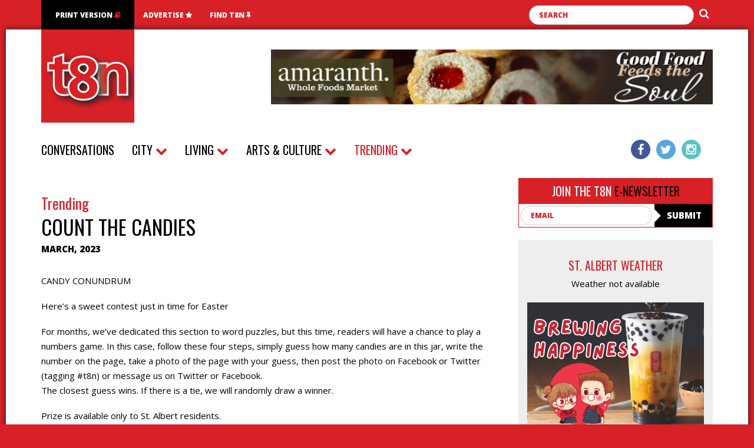

--- FILE ---
content_type: text/html; charset=UTF-8
request_url: https://www.t8nmagazine.com/count-the-candies/
body_size: 11195
content:

<!doctype html>
<html class="no-js" lang="en-US">
  <head>
	<meta charset="utf-8">
	<meta http-equiv="x-ua-compatible" content="ie=edge">
	<meta name="viewport" content="width=device-width, initial-scale=1">

	<link rel="apple-touch-icon" sizes="57x57" href="https://www.t8nmagazine.com/wp-content/themes/sage/dist/images/favicons/apple-touch-icon-57x57.png">
	<link rel="apple-touch-icon" sizes="60x60" href="https://www.t8nmagazine.com/wp-content/themes/sage/dist/images/favicons/apple-touch-icon-60x60.png">
	<link rel="apple-touch-icon" sizes="72x72" href="https://www.t8nmagazine.com/wp-content/themes/sage/dist/images/favicons/apple-touch-icon-72x72.png">
	<link rel="apple-touch-icon" sizes="76x76" href="https://www.t8nmagazine.com/wp-content/themes/sage/dist/images/favicons/apple-touch-icon-76x76.png">
	<link rel="apple-touch-icon" sizes="114x114" href="https://www.t8nmagazine.com/wp-content/themes/sage/dist/images/favicons/apple-touch-icon-114x114.png">
	<link rel="apple-touch-icon" sizes="120x120" href="https://www.t8nmagazine.com/wp-content/themes/sage/dist/images/favicons/apple-touch-icon-120x120.png">
	<link rel="apple-touch-icon" sizes="144x144" href="https://www.t8nmagazine.com/wp-content/themes/sage/dist/images/favicons/apple-touch-icon-144x144.png">
	<link rel="apple-touch-icon" sizes="152x152" href="https://www.t8nmagazine.com/wp-content/themes/sage/dist/images/favicons/apple-touch-icon-152x152.png">
	<link rel="apple-touch-icon" sizes="180x180" href="https://www.t8nmagazine.com/wp-content/themes/sage/dist/images/favicons/apple-touch-icon-180x180.png">
	<link rel="icon" type="image/png" href="https://www.t8nmagazine.com/wp-content/themes/sage/dist/images/favicons/favicon-32x32.png" sizes="32x32">
	<link rel="icon" type="image/png" href="https://www.t8nmagazine.com/wp-content/themes/sage/dist/images/favicons/android-chrome-192x192.png" sizes="192x192">
	<link rel="icon" type="image/png" href="https://www.t8nmagazine.com/wp-content/themes/sage/dist/images/favicons/favicon-96x96.png" sizes="96x96">
	<link rel="icon" type="image/png" href="https://www.t8nmagazine.com/wp-content/themes/sage/dist/images/favicons/favicon-16x16.png" sizes="16x16">
	<link rel="manifest" href="https://www.t8nmagazine.com/wp-content/themes/sage/dist/images/favicons/manifest.json">
	<link rel="mask-icon" href="https://www.t8nmagazine.com/wp-content/themes/sage/dist/images/favicons/safari-pinned-tab.svg">
	<link rel="shortcut icon" href="https://www.t8nmagazine.com/wp-content/themes/sage/dist/images/favicons/favicon.ico">
	<meta name="msapplication-TileColor" content="#da532c">
	<meta name="msapplication-TileImage" content="https://www.t8nmagazine.com/wp-content/themes/sage/dist/images/favicons/mstile-144x144.png">
	<meta name="msapplication-config" content="https://www.t8nmagazine.com/wp-content/themes/sage/dist/images/favicons/browserconfig.xml">
	<meta name="theme-color" content="#ffffff">

	<meta name='robots' content='index, follow, max-image-preview:large, max-snippet:-1, max-video-preview:-1' />

	<!-- This site is optimized with the Yoast SEO plugin v23.5 - https://yoast.com/wordpress/plugins/seo/ -->
	<title>Count the Candies | T8N</title>
	<meta name="description" content="Count the candies and win. Follow the instructions." />
	<link rel="canonical" href="https://www.t8nmagazine.com/count-the-candies/" />
	<meta property="og:locale" content="en_US" />
	<meta property="og:type" content="article" />
	<meta property="og:title" content="Count the Candies | T8N" />
	<meta property="og:description" content="Count the candies and win. Follow the instructions." />
	<meta property="og:url" content="https://www.t8nmagazine.com/count-the-candies/" />
	<meta property="og:site_name" content="T8N" />
	<meta property="article:published_time" content="2023-03-18T17:41:53+00:00" />
	<meta property="article:modified_time" content="2023-03-18T17:41:54+00:00" />
	<meta property="og:image" content="https://www.t8nmagazine.com/wp-content/uploads/2023/03/Screenshot-2023-03-10-at-6.07.38-PM.png" />
	<meta property="og:image:width" content="567" />
	<meta property="og:image:height" content="563" />
	<meta property="og:image:type" content="image/png" />
	<meta name="author" content="Rob Lightfoot" />
	<meta name="twitter:card" content="summary_large_image" />
	<meta name="twitter:label1" content="Written by" />
	<meta name="twitter:data1" content="Rob Lightfoot" />
	<meta name="twitter:label2" content="Est. reading time" />
	<meta name="twitter:data2" content="1 minute" />
	<script type="application/ld+json" class="yoast-schema-graph">{"@context":"https://schema.org","@graph":[{"@type":"WebPage","@id":"https://www.t8nmagazine.com/count-the-candies/","url":"https://www.t8nmagazine.com/count-the-candies/","name":"Count the Candies | T8N","isPartOf":{"@id":"https://www.t8nmagazine.com/#website"},"primaryImageOfPage":{"@id":"https://www.t8nmagazine.com/count-the-candies/#primaryimage"},"image":{"@id":"https://www.t8nmagazine.com/count-the-candies/#primaryimage"},"thumbnailUrl":"https://www.t8nmagazine.com/wp-content/uploads/2023/03/Screenshot-2023-03-10-at-6.07.38-PM.png","datePublished":"2023-03-18T17:41:53+00:00","dateModified":"2023-03-18T17:41:54+00:00","author":{"@id":"https://www.t8nmagazine.com/#/schema/person/644dd021022d617ca3de8ef13a4599b1"},"description":"Count the candies and win. Follow the instructions.","breadcrumb":{"@id":"https://www.t8nmagazine.com/count-the-candies/#breadcrumb"},"inLanguage":"en-US","potentialAction":[{"@type":"ReadAction","target":["https://www.t8nmagazine.com/count-the-candies/"]}]},{"@type":"ImageObject","inLanguage":"en-US","@id":"https://www.t8nmagazine.com/count-the-candies/#primaryimage","url":"https://www.t8nmagazine.com/wp-content/uploads/2023/03/Screenshot-2023-03-10-at-6.07.38-PM.png","contentUrl":"https://www.t8nmagazine.com/wp-content/uploads/2023/03/Screenshot-2023-03-10-at-6.07.38-PM.png","width":567,"height":563},{"@type":"BreadcrumbList","@id":"https://www.t8nmagazine.com/count-the-candies/#breadcrumb","itemListElement":[{"@type":"ListItem","position":1,"name":"Home","item":"https://www.t8nmagazine.com/"},{"@type":"ListItem","position":2,"name":"Latest","item":"https://www.t8nmagazine.com/latest/"},{"@type":"ListItem","position":3,"name":"Count the Candies"}]},{"@type":"WebSite","@id":"https://www.t8nmagazine.com/#website","url":"https://www.t8nmagazine.com/","name":"T8N","description":"St. Albert&#039;s Magazine","potentialAction":[{"@type":"SearchAction","target":{"@type":"EntryPoint","urlTemplate":"https://www.t8nmagazine.com/?s={search_term_string}"},"query-input":{"@type":"PropertyValueSpecification","valueRequired":true,"valueName":"search_term_string"}}],"inLanguage":"en-US"},{"@type":"Person","@id":"https://www.t8nmagazine.com/#/schema/person/644dd021022d617ca3de8ef13a4599b1","name":"Rob Lightfoot","image":{"@type":"ImageObject","inLanguage":"en-US","@id":"https://www.t8nmagazine.com/#/schema/person/image/","url":"https://secure.gravatar.com/avatar/fc597d098a2cb4a3e0f019add6785a62?s=96&d=mm&r=g","contentUrl":"https://secure.gravatar.com/avatar/fc597d098a2cb4a3e0f019add6785a62?s=96&d=mm&r=g","caption":"Rob Lightfoot"}}]}</script>
	<!-- / Yoast SEO plugin. -->


<link rel='dns-prefetch' href='//ws.sharethis.com' />
<link rel='dns-prefetch' href='//fonts.googleapis.com' />
<link rel='dns-prefetch' href='//maxcdn.bootstrapcdn.com' />
<link rel="alternate" type="application/rss+xml" title="T8N &raquo; Feed" href="https://www.t8nmagazine.com/feed/" />
<link rel="alternate" type="application/rss+xml" title="T8N &raquo; Comments Feed" href="https://www.t8nmagazine.com/comments/feed/" />
<script type="text/javascript" id="wpp-js" src="https://www.t8nmagazine.com/wp-content/plugins/wordpress-popular-posts/assets/js/wpp.min.js?ver=7.3.6" data-sampling="0" data-sampling-rate="100" data-api-url="https://www.t8nmagazine.com/wp-json/wordpress-popular-posts" data-post-id="10576" data-token="5f586ac9a5" data-lang="0" data-debug="0"></script>
<link rel='stylesheet' id='wp-block-library-css' href='https://www.t8nmagazine.com/wp/wp-includes/css/dist/block-library/style.min.css?ver=6.4.7' type='text/css' media='all' />
<style id='classic-theme-styles-inline-css' type='text/css'>
/*! This file is auto-generated */
.wp-block-button__link{color:#fff;background-color:#32373c;border-radius:9999px;box-shadow:none;text-decoration:none;padding:calc(.667em + 2px) calc(1.333em + 2px);font-size:1.125em}.wp-block-file__button{background:#32373c;color:#fff;text-decoration:none}
</style>
<style id='global-styles-inline-css' type='text/css'>
body{--wp--preset--color--black: #000000;--wp--preset--color--cyan-bluish-gray: #abb8c3;--wp--preset--color--white: #ffffff;--wp--preset--color--pale-pink: #f78da7;--wp--preset--color--vivid-red: #cf2e2e;--wp--preset--color--luminous-vivid-orange: #ff6900;--wp--preset--color--luminous-vivid-amber: #fcb900;--wp--preset--color--light-green-cyan: #7bdcb5;--wp--preset--color--vivid-green-cyan: #00d084;--wp--preset--color--pale-cyan-blue: #8ed1fc;--wp--preset--color--vivid-cyan-blue: #0693e3;--wp--preset--color--vivid-purple: #9b51e0;--wp--preset--gradient--vivid-cyan-blue-to-vivid-purple: linear-gradient(135deg,rgba(6,147,227,1) 0%,rgb(155,81,224) 100%);--wp--preset--gradient--light-green-cyan-to-vivid-green-cyan: linear-gradient(135deg,rgb(122,220,180) 0%,rgb(0,208,130) 100%);--wp--preset--gradient--luminous-vivid-amber-to-luminous-vivid-orange: linear-gradient(135deg,rgba(252,185,0,1) 0%,rgba(255,105,0,1) 100%);--wp--preset--gradient--luminous-vivid-orange-to-vivid-red: linear-gradient(135deg,rgba(255,105,0,1) 0%,rgb(207,46,46) 100%);--wp--preset--gradient--very-light-gray-to-cyan-bluish-gray: linear-gradient(135deg,rgb(238,238,238) 0%,rgb(169,184,195) 100%);--wp--preset--gradient--cool-to-warm-spectrum: linear-gradient(135deg,rgb(74,234,220) 0%,rgb(151,120,209) 20%,rgb(207,42,186) 40%,rgb(238,44,130) 60%,rgb(251,105,98) 80%,rgb(254,248,76) 100%);--wp--preset--gradient--blush-light-purple: linear-gradient(135deg,rgb(255,206,236) 0%,rgb(152,150,240) 100%);--wp--preset--gradient--blush-bordeaux: linear-gradient(135deg,rgb(254,205,165) 0%,rgb(254,45,45) 50%,rgb(107,0,62) 100%);--wp--preset--gradient--luminous-dusk: linear-gradient(135deg,rgb(255,203,112) 0%,rgb(199,81,192) 50%,rgb(65,88,208) 100%);--wp--preset--gradient--pale-ocean: linear-gradient(135deg,rgb(255,245,203) 0%,rgb(182,227,212) 50%,rgb(51,167,181) 100%);--wp--preset--gradient--electric-grass: linear-gradient(135deg,rgb(202,248,128) 0%,rgb(113,206,126) 100%);--wp--preset--gradient--midnight: linear-gradient(135deg,rgb(2,3,129) 0%,rgb(40,116,252) 100%);--wp--preset--font-size--small: 13px;--wp--preset--font-size--medium: 20px;--wp--preset--font-size--large: 36px;--wp--preset--font-size--x-large: 42px;--wp--preset--spacing--20: 0.44rem;--wp--preset--spacing--30: 0.67rem;--wp--preset--spacing--40: 1rem;--wp--preset--spacing--50: 1.5rem;--wp--preset--spacing--60: 2.25rem;--wp--preset--spacing--70: 3.38rem;--wp--preset--spacing--80: 5.06rem;--wp--preset--shadow--natural: 6px 6px 9px rgba(0, 0, 0, 0.2);--wp--preset--shadow--deep: 12px 12px 50px rgba(0, 0, 0, 0.4);--wp--preset--shadow--sharp: 6px 6px 0px rgba(0, 0, 0, 0.2);--wp--preset--shadow--outlined: 6px 6px 0px -3px rgba(255, 255, 255, 1), 6px 6px rgba(0, 0, 0, 1);--wp--preset--shadow--crisp: 6px 6px 0px rgba(0, 0, 0, 1);}:where(.is-layout-flex){gap: 0.5em;}:where(.is-layout-grid){gap: 0.5em;}body .is-layout-flow > .alignleft{float: left;margin-inline-start: 0;margin-inline-end: 2em;}body .is-layout-flow > .alignright{float: right;margin-inline-start: 2em;margin-inline-end: 0;}body .is-layout-flow > .aligncenter{margin-left: auto !important;margin-right: auto !important;}body .is-layout-constrained > .alignleft{float: left;margin-inline-start: 0;margin-inline-end: 2em;}body .is-layout-constrained > .alignright{float: right;margin-inline-start: 2em;margin-inline-end: 0;}body .is-layout-constrained > .aligncenter{margin-left: auto !important;margin-right: auto !important;}body .is-layout-constrained > :where(:not(.alignleft):not(.alignright):not(.alignfull)){max-width: var(--wp--style--global--content-size);margin-left: auto !important;margin-right: auto !important;}body .is-layout-constrained > .alignwide{max-width: var(--wp--style--global--wide-size);}body .is-layout-flex{display: flex;}body .is-layout-flex{flex-wrap: wrap;align-items: center;}body .is-layout-flex > *{margin: 0;}body .is-layout-grid{display: grid;}body .is-layout-grid > *{margin: 0;}:where(.wp-block-columns.is-layout-flex){gap: 2em;}:where(.wp-block-columns.is-layout-grid){gap: 2em;}:where(.wp-block-post-template.is-layout-flex){gap: 1.25em;}:where(.wp-block-post-template.is-layout-grid){gap: 1.25em;}.has-black-color{color: var(--wp--preset--color--black) !important;}.has-cyan-bluish-gray-color{color: var(--wp--preset--color--cyan-bluish-gray) !important;}.has-white-color{color: var(--wp--preset--color--white) !important;}.has-pale-pink-color{color: var(--wp--preset--color--pale-pink) !important;}.has-vivid-red-color{color: var(--wp--preset--color--vivid-red) !important;}.has-luminous-vivid-orange-color{color: var(--wp--preset--color--luminous-vivid-orange) !important;}.has-luminous-vivid-amber-color{color: var(--wp--preset--color--luminous-vivid-amber) !important;}.has-light-green-cyan-color{color: var(--wp--preset--color--light-green-cyan) !important;}.has-vivid-green-cyan-color{color: var(--wp--preset--color--vivid-green-cyan) !important;}.has-pale-cyan-blue-color{color: var(--wp--preset--color--pale-cyan-blue) !important;}.has-vivid-cyan-blue-color{color: var(--wp--preset--color--vivid-cyan-blue) !important;}.has-vivid-purple-color{color: var(--wp--preset--color--vivid-purple) !important;}.has-black-background-color{background-color: var(--wp--preset--color--black) !important;}.has-cyan-bluish-gray-background-color{background-color: var(--wp--preset--color--cyan-bluish-gray) !important;}.has-white-background-color{background-color: var(--wp--preset--color--white) !important;}.has-pale-pink-background-color{background-color: var(--wp--preset--color--pale-pink) !important;}.has-vivid-red-background-color{background-color: var(--wp--preset--color--vivid-red) !important;}.has-luminous-vivid-orange-background-color{background-color: var(--wp--preset--color--luminous-vivid-orange) !important;}.has-luminous-vivid-amber-background-color{background-color: var(--wp--preset--color--luminous-vivid-amber) !important;}.has-light-green-cyan-background-color{background-color: var(--wp--preset--color--light-green-cyan) !important;}.has-vivid-green-cyan-background-color{background-color: var(--wp--preset--color--vivid-green-cyan) !important;}.has-pale-cyan-blue-background-color{background-color: var(--wp--preset--color--pale-cyan-blue) !important;}.has-vivid-cyan-blue-background-color{background-color: var(--wp--preset--color--vivid-cyan-blue) !important;}.has-vivid-purple-background-color{background-color: var(--wp--preset--color--vivid-purple) !important;}.has-black-border-color{border-color: var(--wp--preset--color--black) !important;}.has-cyan-bluish-gray-border-color{border-color: var(--wp--preset--color--cyan-bluish-gray) !important;}.has-white-border-color{border-color: var(--wp--preset--color--white) !important;}.has-pale-pink-border-color{border-color: var(--wp--preset--color--pale-pink) !important;}.has-vivid-red-border-color{border-color: var(--wp--preset--color--vivid-red) !important;}.has-luminous-vivid-orange-border-color{border-color: var(--wp--preset--color--luminous-vivid-orange) !important;}.has-luminous-vivid-amber-border-color{border-color: var(--wp--preset--color--luminous-vivid-amber) !important;}.has-light-green-cyan-border-color{border-color: var(--wp--preset--color--light-green-cyan) !important;}.has-vivid-green-cyan-border-color{border-color: var(--wp--preset--color--vivid-green-cyan) !important;}.has-pale-cyan-blue-border-color{border-color: var(--wp--preset--color--pale-cyan-blue) !important;}.has-vivid-cyan-blue-border-color{border-color: var(--wp--preset--color--vivid-cyan-blue) !important;}.has-vivid-purple-border-color{border-color: var(--wp--preset--color--vivid-purple) !important;}.has-vivid-cyan-blue-to-vivid-purple-gradient-background{background: var(--wp--preset--gradient--vivid-cyan-blue-to-vivid-purple) !important;}.has-light-green-cyan-to-vivid-green-cyan-gradient-background{background: var(--wp--preset--gradient--light-green-cyan-to-vivid-green-cyan) !important;}.has-luminous-vivid-amber-to-luminous-vivid-orange-gradient-background{background: var(--wp--preset--gradient--luminous-vivid-amber-to-luminous-vivid-orange) !important;}.has-luminous-vivid-orange-to-vivid-red-gradient-background{background: var(--wp--preset--gradient--luminous-vivid-orange-to-vivid-red) !important;}.has-very-light-gray-to-cyan-bluish-gray-gradient-background{background: var(--wp--preset--gradient--very-light-gray-to-cyan-bluish-gray) !important;}.has-cool-to-warm-spectrum-gradient-background{background: var(--wp--preset--gradient--cool-to-warm-spectrum) !important;}.has-blush-light-purple-gradient-background{background: var(--wp--preset--gradient--blush-light-purple) !important;}.has-blush-bordeaux-gradient-background{background: var(--wp--preset--gradient--blush-bordeaux) !important;}.has-luminous-dusk-gradient-background{background: var(--wp--preset--gradient--luminous-dusk) !important;}.has-pale-ocean-gradient-background{background: var(--wp--preset--gradient--pale-ocean) !important;}.has-electric-grass-gradient-background{background: var(--wp--preset--gradient--electric-grass) !important;}.has-midnight-gradient-background{background: var(--wp--preset--gradient--midnight) !important;}.has-small-font-size{font-size: var(--wp--preset--font-size--small) !important;}.has-medium-font-size{font-size: var(--wp--preset--font-size--medium) !important;}.has-large-font-size{font-size: var(--wp--preset--font-size--large) !important;}.has-x-large-font-size{font-size: var(--wp--preset--font-size--x-large) !important;}
.wp-block-navigation a:where(:not(.wp-element-button)){color: inherit;}
:where(.wp-block-post-template.is-layout-flex){gap: 1.25em;}:where(.wp-block-post-template.is-layout-grid){gap: 1.25em;}
:where(.wp-block-columns.is-layout-flex){gap: 2em;}:where(.wp-block-columns.is-layout-grid){gap: 2em;}
.wp-block-pullquote{font-size: 1.5em;line-height: 1.6;}
</style>
<link rel='stylesheet' id='contact-form-7-css' href='https://www.t8nmagazine.com/wp-content/plugins/contact-form-7/includes/css/styles.css?ver=5.9.3' type='text/css' media='all' />
<link rel='stylesheet' id='wordpress-popular-posts-css-css' href='https://www.t8nmagazine.com/wp-content/plugins/wordpress-popular-posts/assets/css/wpp.css?ver=7.3.6' type='text/css' media='all' />
<link rel='stylesheet' id='fonts-css' href='//fonts.googleapis.com/css?family=Oswald:400,700|Open+Sans:400,600,800,700italic,400italic' type='text/css' media='all' />
<link rel='stylesheet' id='FontAwesome-css' href='//maxcdn.bootstrapcdn.com/font-awesome/4.4.0/css/font-awesome.min.css' type='text/css' media='all' />
<link rel='stylesheet' id='sage_css-css' href='https://www.t8nmagazine.com/wp-content/themes/sage/dist/styles/main-5b8816e6.css' type='text/css' media='all' />
<script id='st_insights_js' type="text/javascript" src="https://ws.sharethis.com/button/st_insights.js?publisher=4d48b7c5-0ae3-43d4-bfbe-3ff8c17a8ae6&amp;product=simpleshare&amp;ver=8.5.3" id="ssba-sharethis-js"></script>
<script type="text/javascript" src="https://www.t8nmagazine.com/wp/wp-includes/js/jquery/jquery.min.js?ver=3.7.1" id="jquery-core-js"></script>
<script type="text/javascript" src="https://www.t8nmagazine.com/wp/wp-includes/js/jquery/jquery-migrate.min.js?ver=3.4.1" id="jquery-migrate-js"></script>
<link rel="https://api.w.org/" href="https://www.t8nmagazine.com/wp-json/" /><link rel="alternate" type="application/json" href="https://www.t8nmagazine.com/wp-json/wp/v2/posts/10576" /><link rel="EditURI" type="application/rsd+xml" title="RSD" href="https://www.t8nmagazine.com/wp/xmlrpc.php?rsd" />
<link rel='shortlink' href='https://www.t8nmagazine.com/?p=10576' />
<link rel="alternate" type="application/json+oembed" href="https://www.t8nmagazine.com/wp-json/oembed/1.0/embed?url=https%3A%2F%2Fwww.t8nmagazine.com%2Fcount-the-candies%2F" />
<link rel="alternate" type="text/xml+oembed" href="https://www.t8nmagazine.com/wp-json/oembed/1.0/embed?url=https%3A%2F%2Fwww.t8nmagazine.com%2Fcount-the-candies%2F&#038;format=xml" />
            <style id="wpp-loading-animation-styles">@-webkit-keyframes bgslide{from{background-position-x:0}to{background-position-x:-200%}}@keyframes bgslide{from{background-position-x:0}to{background-position-x:-200%}}.wpp-widget-block-placeholder,.wpp-shortcode-placeholder{margin:0 auto;width:60px;height:3px;background:#dd3737;background:linear-gradient(90deg,#dd3737 0%,#571313 10%,#dd3737 100%);background-size:200% auto;border-radius:3px;-webkit-animation:bgslide 1s infinite linear;animation:bgslide 1s infinite linear}</style>
            <style type="text/css">.recentcomments a{display:inline !important;padding:0 !important;margin:0 !important;}</style>
	<!-- Global site tag (gtag.js) - Google Analytics -->
	<script async src="https://www.googletagmanager.com/gtag/js?id=UA-19509260-70"></script>
	<script>
		window.dataLayer = window.dataLayer || [];
		function gtag(){dataLayer.push(arguments);}
		gtag('js', new Date());
		gtag('config', 'UA-19509260-70');
	</script>


	<style type="text/css">
		.wp-block-media-text{margin:6rem 0}
		.smcx-embed,.smcx-embed>.smcx-iframe-container{max-width:100%!important}
		.grecaptcha-badge{display:none !important}
	</style>
</head>

  <body class="post-template-default single single-post postid-10576 single-format-standard metaslider-plugin count-the-candies">

    <svg id="spritemap">

  <symbol id="triangle" viewBox="0 0 44 90">
    <polygon points="0,45 44,0 44,90" class="triangle__path" />
  </symbol>

  <symbol id="diamond" viewBox="0 0 50 50">
    <polygon points="25,0 50,25 25,50 0,25" class="square__path" />
  </symbol>

  <symbol id="map-marker" viewBox="0 0 50 50">
    <path d="M25.015 2.4c-7.8 0-14.121 6.204-14.121 13.854 0 7.652 14.121 32.746 14.121 32.746s14.122-25.094 14.122-32.746c0-7.65-6.325-13.854-14.122-13.854z" class="map-marker__path" />
  </symbol>

</svg>

    <!--[if lt IE 9]>
      <div class="alert alert-warning">
        You are using an <strong>outdated</strong> browser. Please <a href="http://browsehappy.com/">upgrade your browser</a> to improve your experience.      </div>
    <![endif]-->

    <nav class="navbar navbar-inverse navbar--metanav hidden-below-breakpoint">
  <div class="container">
    <ul class="nav navbar-nav">
      <li><a href="http://issuu.com/t8nmagazine" class="print-version-link" target="_blank">Print Version <span class="fa fa-book"></span></a></li>
      <li><a href="https://www.t8nmagazine.com/advertise/">Advertise <span class="fa fa-star"></span></a></li>
      <li><a href="https://www.t8nmagazine.com/where-to-find/">Find T8N <span class="fa fa-thumb-tack"></span></a></li>
    </ul>
    <div class="navbar-form navbar-right">
      <form method="get" class="search__form form-inline" action="https://www.t8nmagazine.com/">
  <div class="form-group">
    <input type="text" value="" name="s" class="search__input form-control" placeholder="Search" required>
    <button type="submit" class="search__submit"><span class="fa fa-search"></span></button>
  </div>
</form>
    </div>
  </div>
</nav>

    <div class="outer-container-wrapper">
      <div class="container">

        
<header>
  <div class="row">
    <div class="hidden-xs col-sm-4">
      <a class="logo logo--large" href="https://www.t8nmagazine.com">
        <img src="https://www.t8nmagazine.com/wp-content/themes/sage/dist/images/t8n-logo.png" alt="T8N logo" class="logo__img" />
      </a>
    </div>

    <div class="col-xs-12 col-sm-8">
      <div class="ad-wrapper ad-wrapper--header">
        <a href="https://www.amaranthfoods.ca/" target="_blank"><img src="https://www.t8nmagazine.com/wp-content/uploads/2015/10/T8N-ad-site-banner.png" alt="" class="ad"   /></a>      </div>
    </div>
  </div>
</header>

<nav class="navbar navbar-default static">

  <!-- Brand and toggle get grouped for better mobile display -->
  <div class="navbar-header">
    <button type="button" class="navbar-toggle collapsed" data-toggle="collapse" data-target="#nav-menu-wrapper" aria-expanded="false">
      <span class="sr-only">Toggle navigation</span>
      <span class="icon-bar"></span>
      <span class="icon-bar"></span>
      <span class="icon-bar"></span>
    </button>
    <a class="navbar-brand logo logo--small visible-xs" href="https://www.t8nmagazine.com">
      <img src="https://www.t8nmagazine.com/wp-content/themes/sage/dist/images/t8n-logo.png" alt="T8N logo" class="logo__img logo--small__img" />
    </a>
  </div>

  <!-- Collect the nav links, forms, and other content for toggling -->
  <div class="collapse navbar-collapse" id="nav-menu-wrapper">
    <ul id="menu-menu-1" class="nav navbar-nav primary-navigation"><li class="menu-conversations"><a href="https://www.t8nmagazine.com/category/conversations/">Conversations</a></li>
<li class="dropdown menu-city"><a class="dropdown-toggle" data-toggle="dropdown" data-target="#" href="#">City <span class="fa fa-chevron-down dropdown-arrow"></span></a>
<ul class="dropdown-menu">
	<li class="menu-city"><a href="https://www.t8nmagazine.com/category/city/">City</a></li>
	<li class="menu-meet-you-there"><a href="https://www.t8nmagazine.com/category/city/meet-you-there/">Meet You There</a></li>
</ul>
</li>
<li class="dropdown menu-living"><a class="dropdown-toggle" data-toggle="dropdown" data-target="#" href="#">Living <span class="fa fa-chevron-down dropdown-arrow"></span></a>
<ul class="dropdown-menu">
	<li class="menu-living"><a href="https://www.t8nmagazine.com/category/living/">Living</a></li>
	<li class="menu-food-gatherings"><a href="https://www.t8nmagazine.com/category/living/food-gatherings/">Food &#038; Gatherings</a></li>
	<li class="menu-truly-deeply-madly"><a href="https://www.t8nmagazine.com/category/living/truly-deeply-madly/">Truly Deeply Madly</a></li>
	<li class="menu-recipes"><a href="https://www.t8nmagazine.com/recipes/">Recipes</a></li>
</ul>
</li>
<li class="dropdown menu-arts-culture"><a class="dropdown-toggle" data-toggle="dropdown" data-target="#" href="#">Arts &#038; Culture <span class="fa fa-chevron-down dropdown-arrow"></span></a>
<ul class="dropdown-menu">
	<li class="menu-arts-culture"><a href="https://www.t8nmagazine.com/category/arts-culture/">Arts &#038; Culture</a></li>
	<li class="menu-in-the-spotlight"><a href="https://www.t8nmagazine.com/category/arts-culture/in-the-spotlight/">In the Spotlight</a></li>
	<li class="menu-then-now"><a href="https://www.t8nmagazine.com/category/arts-culture/then-now/">Then &#038; Now</a></li>
	<li class="menu-the-8s"><a href="https://www.t8nmagazine.com/category/arts-culture/the-8s/">The 8s</a></li>
</ul>
</li>
<li class="dropdown active menu-trending"><a class="dropdown-toggle" data-toggle="dropdown" data-target="#" href="#">Trending <span class="fa fa-chevron-down dropdown-arrow"></span></a>
<ul class="dropdown-menu">
	<li class="current-post-ancestor active current-post-parent menu-trending"><a href="https://www.t8nmagazine.com/category/trending/">Trending</a></li>
	<li class="menu-online-content"><a href="https://www.t8nmagazine.com/category/online-content/">Online Content</a></li>
	<li class="menu-weekly-questions"><a href="https://www.t8nmagazine.com/weekly-questions/">Weekly Questions</a></li>
	<li class="menu-sponsored-content"><a href="https://www.t8nmagazine.com/category/sponsored-content/">Sponsored Content</a></li>
</ul>
</li>
</ul>    <ul class="nav navbar-nav navbar-right social-nav hidden-sm">
      <li><a href="https://www.facebook.com/t8nmagazine/" target="_blank"><span class="fa fa-facebook"></span></a></li>
      <li><a href="https://twitter.com/t8nmagazine/" target="_blank"><span class="fa fa-twitter"></span></a></li>
      <li><a href="https://instagram.com/t8nmagazine/" target="_blank"><span class="fa fa-instagram"></span></a></li>
    </ul>

    <ul class="nav navbar-nav hidden-above-breakpoint">
      <li><a href="https://www.t8nmagazine.com/advertise/">Advertise</a></li>
      <li><a href="https://www.t8nmagazine.com/where-to-find/">Find T8N</a></li>
      <li class="mobile-search-form-wrapper">
        <form method="get" class="search__form form-inline" action="https://www.t8nmagazine.com/">
  <div class="form-group">
    <input type="text" value="" name="s" class="search__input form-control" placeholder="Search" required>
    <button type="submit" class="search__submit"><span class="fa fa-search"></span></button>
  </div>
</form>
      </li>
    </ul>
  </div><!-- /.navbar-collapse -->

</nav>


        <div class="row">

          <div class="col-xs-12 col-sm-7 col-md-8">
            

<div class="row">
  <div class="col-xs-12">

    
  </div>
</div>

<header class="article-header">
  <div class="row">
    <div class="col-xs-12">
      <h2 class="article-header__category">Trending</h2>      <h1 class="article-header__title">
        Count the Candies      </h1>
      
              <p class="publication-date">March, 2023</p>
      
    </div>
  </div>
</header>

<div class="content-control">
  
<p>CANDY CONUNDRUM</p>



<p>Here’s a sweet contest just in time for Easter</p>



<p>For months, we’ve dedicated this section to word puzzles, but this time, readers will have a chance to play a numbers game. In this case, follow these four steps, simply guess how many candies are in this jar, write the number on the page, take a photo of the page with your guess, then post the photo on Facebook or Twitter (tagging #t8n) or message us on Twitter or Facebook.<br>The closest guess wins. If there is a tie, we will randomly draw a winner. </p>



<p>Prize is available only to St. Albert residents.</p>


<div class="wp-block-image">
<figure class="aligncenter size-full is-resized"><img fetchpriority="high" decoding="async" src="https://www.t8nmagazine.com/wp-content/uploads/2023/03/Screenshot-2023-03-10-at-6.07.38-PM.png" alt="" class="wp-image-10575" width="844" height="838" srcset="https://www.t8nmagazine.com/wp-content/uploads/2023/03/Screenshot-2023-03-10-at-6.07.38-PM.png 567w, https://www.t8nmagazine.com/wp-content/uploads/2023/03/Screenshot-2023-03-10-at-6.07.38-PM-300x298.png 300w, https://www.t8nmagazine.com/wp-content/uploads/2023/03/Screenshot-2023-03-10-at-6.07.38-PM-140x140.png 140w" sizes="(max-width: 844px) 100vw, 844px" /></figure></div></div>

<div class="share">
  <!-- Simple Share Buttons Adder (8.5.3) simplesharebuttons.com --><div class="ssba-classic-2 ssba ssbp-wrap alignleft ssbp--theme-1"><div style="text-align:right"><a data-site="facebook" class="ssba_facebook_share ssba_share_link" href="https://www.facebook.com/sharer.php?t=Count the Candies&u=https://www.t8nmagazine.com/count-the-candies/"  target=_blank  style="color:; background-color: ; height: 48px; width: 48px; " ><img src="https://www.t8nmagazine.com/wp-content/plugins/simple-share-buttons-adder/buttons/simple/facebook.png" style="width: 60px;" title="facebook" class="ssba ssba-img" alt="Share on facebook" /><div title="Facebook" class="ssbp-text">Facebook</div></a><a data-site="google" class="ssba_google_share ssba_share_link" href=""  target=_blank  style="color:; background-color: ; height: 48px; width: 48px; " ><img src="https://www.t8nmagazine.com/wp-content/plugins/simple-share-buttons-adder/buttons/simple/google.png" style="width: 60px;" title="google" class="ssba ssba-img" alt="Share on google" /><div title="Google" class="ssbp-text">Google</div></a><a data-site="twitter" class="ssba_twitter_share ssba_share_link" href="https://twitter.com/intent/tweet?text=Count the Candies&url=https://www.t8nmagazine.com/count-the-candies/&via="  target=_blank  style="color:; background-color: ; height: 48px; width: 48px; " ><img src="https://www.t8nmagazine.com/wp-content/plugins/simple-share-buttons-adder/buttons/simple/twitter.png" style="width: 60px;" title="twitter" class="ssba ssba-img" alt="Share on twitter" /><div title="Twitter" class="ssbp-text">Twitter</div></a><a data-site="pinterest" class="ssba_pinterest_share ssba_share_link" href="https://pinterest.com/pin/create/button/?description=Count the Candies&media=&url=https://www.t8nmagazine.com/count-the-candies/"  target=_blank  style="color:; background-color: ; height: 48px; width: 48px; " ><img src="https://www.t8nmagazine.com/wp-content/plugins/simple-share-buttons-adder/buttons/simple/pinterest.png" style="width: 60px;" title="pinterest" class="ssba ssba-img" alt="Share on pinterest" /><div title="Pinterest" class="ssbp-text">Pinterest</div></a></div></div></div>

<ul class="tag-cloud">

      <li class="tag-cloud__item"><a href="https://www.t8nmagazine.com/tag/candies/">candies</a></li>
      <li class="tag-cloud__item"><a href="https://www.t8nmagazine.com/tag/candy/">candy</a></li>
      <li class="tag-cloud__item"><a href="https://www.t8nmagazine.com/tag/game/">game</a></li>
      <li class="tag-cloud__item"><a href="https://www.t8nmagazine.com/tag/prize/">prize</a></li>
      <li class="tag-cloud__item"><a href="https://www.t8nmagazine.com/tag/social-media/">social media</a></li>
  
</ul>

  <section class="post-link-wrapper">
    <h2 class="post-link-wrapper__title">More Trending</h2>
    <div class="row">

      <div class="col-xs-6">
                  <a href="https://www.t8nmagazine.com/bestoft8n2023/" class="post-link post-link--previous">
            <svg class="arrow-back hidden-xs">
              <use xlink:href="#triangle"></use>
            </svg>
                          <div class="post-link__thumbnail post-link--previous__thumbnail hidden-xs">
                <img width="140" height="140" src="https://www.t8nmagazine.com/wp-content/uploads/2017/04/T8N_Best_Of_Logo-140x140.gif" class="attachment-thumbnail size-thumbnail wp-post-image" alt="" decoding="async" />              </div>
                        <h5 class="post-link__label"><span class="fa fa-chevron-left visible-xs"></span>PREV</h5>
            <h4 class="post-link__category">2023 Best of T8N Results</h4>
          </a>
              </div>

      <div class="col-xs-6">
                  <a href="https://www.t8nmagazine.com/winter-wonderland-word-search/" class="post-link post-link--next">
            <svg class="arrow-next hidden-xs">
              <use xlink:href="#triangle"></use>
            </svg>
                          <div class="post-link__thumbnail post-link--next__thumbnail hidden-xs">
                <img width="140" height="140" src="https://www.t8nmagazine.com/wp-content/uploads/2023/01/Screen-Shot-2023-01-08-at-5.56.34-PM-140x140.png" class="attachment-thumbnail size-thumbnail wp-post-image" alt="" decoding="async" />              </div>
                        <h5 class="post-link__label"><span class="fa fa-chevron-right visible-xs"></span>NEXT</h5>
            <h4 class="post-link__category">Winter Wonderland Word Search</h4>
          </a>
              </div>

    </div>
  </section>


<div id="disqus_thread"></div>
          </div>
          <div class="col-xs-12 col-sm-5 col-md-4">
            <div class="sidebar">

  <div class="panel panel-primary enews">
    <div class="panel-heading">
      <h3 class="enews__title">Join the T8N <span class="dark">E-Newsletter</span></h3>
    </div>

    <div class="panel-body enews__body">

      <script>(function() {
	window.mc4wp = window.mc4wp || {
		listeners: [],
		forms: {
			on: function(evt, cb) {
				window.mc4wp.listeners.push(
					{
						event   : evt,
						callback: cb
					}
				);
			}
		}
	}
})();
</script><!-- Mailchimp for WordPress v4.10.9 - https://wordpress.org/plugins/mailchimp-for-wp/ --><form id="mc4wp-form-1" class="mc4wp-form mc4wp-form-1148" method="post" data-id="1148" data-name="Default sign-up form" ><div class="mc4wp-form-fields">      <div class="form-inline enews__form">
        <button type="submit" class="enews__submit">
          <svg class="enews__triangle-wrapper">
            <use xlink:href="#triangle"></use>
          </svg>
          Submit
        </button>
	<label for="enews-email" class="sr-only">Email</label>
        <input type="text" name="EMAIL" id="enews-email" class="form-control enews__input" placeholder="Email" />
      </div></div><label style="display: none !important;">Leave this field empty if you're human: <input type="text" name="_mc4wp_honeypot" value="" tabindex="-1" autocomplete="off" /></label><input type="hidden" name="_mc4wp_timestamp" value="1768739156" /><input type="hidden" name="_mc4wp_form_id" value="1148" /><input type="hidden" name="_mc4wp_form_element_id" value="mc4wp-form-1" /><div class="mc4wp-response"></div></form><!-- / Mailchimp for WordPress Plugin -->
    </div>
  </div>

  <div class="sidebar-main">

    <div class="sidebar-widget">
      <h3 class="sidebar-widget__title">St. Albert Weather</h3>
      <div class="sidebar-widget__body">
        Weather not available      </div>
    </div>

    <div class="sidebar-widget">
      <div class="ad-wrapper ad-wrapper--square">
        <a href="https://shoperinridge.com/" target="_blank"><img src="https://www.t8nmagazine.com/wp-content/uploads/2015/10/Gong-Cha-general-ad.png" alt="" class="ad"   /></a>      </div>
    </div>

    <div class="sidebar-widget">
      <div class="ad-wrapper ad-wrapper--long">
        <a href="https://www.t8nmagazine.com/bestoft8n/" target="_blank"><img src="https://www.t8nmagazine.com/wp-content/uploads/2016/01/Best-of-T8N-Cast-Vote-Now.png" alt="" class="ad"   /></a>      </div>
    </div>

    <div class="sidebar-widget">
      <h3 class="sidebar-widget__title">Popular Articles</h3>
      <div class="sidebar-widget__body">
        <ul class="wpp-list">
<li class=""> <a href="https://www.t8nmagazine.com/fireworks-n/" class="wpp-post-title" target="_self">Fireworks (n.)</a> <span class="wpp-meta post-stats"><span class="wpp-views">109 views</span></span><p class="wpp-excerpt"></p></li>
<li class=""> <a href="https://www.t8nmagazine.com/jody-swanson/" class="wpp-post-title" target="_self">Jody Swanson</a> <span class="wpp-meta post-stats"><span class="wpp-views">47 views</span></span><p class="wpp-excerpt"></p></li>
<li class=""> <a href="https://www.t8nmagazine.com/bestoft8n/" class="wpp-post-title" target="_self">Best of T8N 2026</a> <span class="wpp-meta post-stats"><span class="wpp-views">37 views</span></span><p class="wpp-excerpt"></p></li>
<li class=""> <a href="https://www.t8nmagazine.com/gracie-janes-a-boutique-gallery-bar/" class="wpp-post-title" target="_self">Gracie Jane’s A Boutique Gallery Bar</a> <span class="wpp-meta post-stats"><span class="wpp-views">34 views</span></span><p class="wpp-excerpt"></p></li>

</ul>      </div>
    </div>

    <div class="sidebar-widget">
      <div class="ad-wrapper ad-wrapper--tower-left">
        <a href="https://www.t8nmagazine.com/t8n-deals/" target="_blank"><img src="https://www.t8nmagazine.com/wp-content/uploads/2016/04/T8N-Deals.png" alt="" class="ad"   /></a>      </div>
      <div class="ad-wrapper ad-wrapper--tower-right">
        <a href="http://www.summercity.ca/contests/" target="_blank"><img src="https://www.t8nmagazine.com/wp-content/uploads/2015/10/SITC-Half-Tower.png" alt="" class="ad"   /></a>      </div>
      <div class="clearfix"></div>
    </div>

    <div class="sidebar-widget">
      <div class="ad-wrapper ad-wrapper--square">
        <a href="https://www.t8nmagazine.com/weekly-questions/" target="_blank"><img src="https://www.t8nmagazine.com/wp-content/uploads/2016/04/Cruise-Ship-Big-Box.jpg" alt="" class="ad"   /></a>      </div>
    </div>

    <div class="sidebar-widget">
      <h3 class="sidebar-widget__title"><a href="https://www.t8nmagazine.com/issues/">Recent Issues</a></h3>
      <div class="sidebar-widget__body">
        <a href="https://www.t8nmagazine.com/issues/may-2025/" class="recent-issue-permalink">May 2025</a><a href="https://www.t8nmagazine.com/issues/march-2025/" class="recent-issue-permalink">March 2025</a><a href="https://www.t8nmagazine.com/issues/christmas-2024/" class="recent-issue-permalink">Christmas 2024</a><a href="https://www.t8nmagazine.com/issues/september-2024/" class="recent-issue-permalink">September 2024</a>      </div>
    </div>

    <div class="sidebar-widget">
      <div class="ad-wrapper ad-wrapper--square">
        <a href="https://visitvalemount.ca/" target="_blank"><img src="https://www.t8nmagazine.com/wp-content/uploads/2015/10/unnamed-4.png" alt="" class="ad"   /></a>      </div>
    </div>

    <div class="sidebar-widget">
      <a class="twitter-timeline"  href="https://twitter.com/t8nmagazine" data-widget-id="662398621707464704">Tweets by @t8nmagazine</a>
      <script>!function(d,s,id){var js,fjs=d.getElementsByTagName(s)[0],p=/^http:/.test(d.location)?'http':'https';if(!d.getElementById(id)){js=d.createElement(s);js.id=id;js.src=p+"://platform.twitter.com/widgets.js";fjs.parentNode.insertBefore(js,fjs);}}(document,"script","twitter-wjs");</script>
    </div>

  </div>
</div>
          </div>

        </div>
        <div class="row">

          <div class="col-xs-12">
            <footer class="content-info">
  <div class="row">
    <div class="col-xs-12 col-md-4">

      <div class="row">
        <div class="col-sm-6">
          <ul class="footer-menu-list">
            <li><a href="https://www.t8nmagazine.com/advertise/" class="footer-menu-link">Advertise</a></li>
            <li><a href="https://www.t8nmagazine.com/where-to-find/" class="footer-menu-link">Where to find</a></li>
            <li><a href="https://www.t8nmagazine.com/about/" class="footer-menu-link">About</a></li>
            <li><a href="https://www.t8nmagazine.com/contributors/" class="footer-menu-link">Contributors</a></li>
          </ul>
        </div>
        <div class="col-sm-6">
          <ul class="footer-menu-list">
            <li><a href="https://www.t8nmagazine.com/contact/" class="footer-menu-link">Contact</a></li>
            <li><a href="https://www.t8nmagazine.com/jobs/" class="footer-menu-link">Jobs</a></li>
            <li><a href="https://www.t8nmagazine.com/contests/" class="footer-menu-link">Contests</a></li>
          </ul>
        </div>
      </div>

      <div class="row">
        <div class="col-sm-6">
          <p class="footer-info">&copy; 2026 T8N Publishing Inc.</p>
        </div>
        <div class="col-sm-6">
          <p class="footer-info">
            <a href="https://www.t8nmagazine.com/terms-of-useprivacy/">Terms of Use/Privacy</a>
            &nbsp; &nbsp;
            <a href="https://graphos.ca" target="_blank">
              <img src="https://www.t8nmagazine.com/wp-content/themes/sage/dist/images/graphos-logo.png" alt="Design and Development by Graphos" class="graphos-logo" />
            </a>
          </p>
        </div>
      </div>

    </div>

    <div class="col-md-8">
      <div class="ad-wrapper ad-wrapper--footer">
        <a href="https://www.a1heating.ca/" target="_blank"><img src="https://www.t8nmagazine.com/wp-content/uploads/2015/10/T8N-Ad-5.jpg" alt="" class="ad"   /></a>      </div>
      <div class="footer-spacer"></div>
    </div>


  </div>
</footer>
          </div>

        </div>


      </div>
    </div>

    <script>(function() {function maybePrefixUrlField () {
  const value = this.value.trim()
  if (value !== '' && value.indexOf('http') !== 0) {
    this.value = 'http://' + value
  }
}

const urlFields = document.querySelectorAll('.mc4wp-form input[type="url"]')
for (let j = 0; j < urlFields.length; j++) {
  urlFields[j].addEventListener('blur', maybePrefixUrlField)
}
})();</script><link rel='stylesheet' id='simple-share-buttons-adder-ssba-css' href='https://www.t8nmagazine.com/wp/wp-content/plugins/simple-share-buttons-adder/css/ssba.css?ver=1758730442' type='text/css' media='all' />
<style id='simple-share-buttons-adder-ssba-inline-css' type='text/css'>
	.ssba {
									
									
									
									
								}
								.ssba img
								{
									width: 60px !important;
									padding: 3px;
									border:  0;
									box-shadow: none !important;
									display: inline !important;
									vertical-align: middle;
									box-sizing: unset;
								}

								.ssba-classic-2 .ssbp-text {
									display: none!important;
								}

								.ssba .fb-save
								{
								padding: 3px;
								line-height: 55px; }
								.ssba, .ssba a
								{
									text-decoration:none;
									background: none;
									font-family: Indie Flower;
									font-size: 20px;
									
									font-weight: bold;
								}
								

			   #ssba-bar-2 .ssbp-bar-list {
					max-width: 48px !important;;
			   }
			   #ssba-bar-2 .ssbp-bar-list li a {height: 48px !important; width: 48px !important; 
				}
				#ssba-bar-2 .ssbp-bar-list li a:hover {
				}

				#ssba-bar-2 .ssbp-bar-list li a svg,
				 #ssba-bar-2 .ssbp-bar-list li a svg path, .ssbp-bar-list li a.ssbp-surfingbird span:not(.color-icon) svg polygon {line-height: 48px !important;; font-size: 18px;}
				#ssba-bar-2 .ssbp-bar-list li a:hover svg,
				 #ssba-bar-2 .ssbp-bar-list li a:hover svg path, .ssbp-bar-list li a.ssbp-surfingbird span:not(.color-icon) svg polygon {}
				#ssba-bar-2 .ssbp-bar-list li {
				margin: 0px 0!important;
				}@media only screen and ( max-width: 750px ) {
				#ssba-bar-2 {
				display: block;
				}
			}
</style>
<script type="text/javascript" src="https://www.t8nmagazine.com/wp-content/plugins/contact-form-7/includes/swv/js/index.js?ver=5.9.3" id="swv-js"></script>
<script type="text/javascript" id="contact-form-7-js-extra">
/* <![CDATA[ */
var wpcf7 = {"api":{"root":"https:\/\/www.t8nmagazine.com\/wp-json\/","namespace":"contact-form-7\/v1"}};
/* ]]> */
</script>
<script type="text/javascript" src="https://www.t8nmagazine.com/wp-content/plugins/contact-form-7/includes/js/index.js?ver=5.9.3" id="contact-form-7-js"></script>
<script type="text/javascript" id="disqus_count-js-extra">
/* <![CDATA[ */
var countVars = {"disqusShortname":"t8nmagazine"};
/* ]]> */
</script>
<script type="text/javascript" src="https://www.t8nmagazine.com/wp-content/plugins/disqus-comment-system/public/js/comment_count.js?ver=3.1.4" id="disqus_count-js"></script>
<script type="text/javascript" id="disqus_embed-js-extra">
/* <![CDATA[ */
var embedVars = {"disqusConfig":{"integration":"wordpress 3.1.4 6.4.7"},"disqusIdentifier":"10576 https:\/\/www.t8nmagazine.com\/?p=10576","disqusShortname":"t8nmagazine","disqusTitle":"Count the Candies","disqusUrl":"https:\/\/www.t8nmagazine.com\/count-the-candies\/","postId":"10576"};
/* ]]> */
</script>
<script type="text/javascript" src="https://www.t8nmagazine.com/wp-content/plugins/disqus-comment-system/public/js/comment_embed.js?ver=3.1.4" id="disqus_embed-js"></script>
<script type="text/javascript" src="https://www.t8nmagazine.com/wp/wp-content/plugins/simple-share-buttons-adder/js/ssba.js?ver=1758730442" id="simple-share-buttons-adder-ssba-js"></script>
<script type="text/javascript" id="simple-share-buttons-adder-ssba-js-after">
/* <![CDATA[ */
Main.boot( [] );
/* ]]> */
</script>
<script type="text/javascript" src="https://www.google.com/recaptcha/api.js?render=6LcJBqYZAAAAAJJrNragaDEsRHqrXoqSwS_C_snz&amp;ver=3.0" id="google-recaptcha-js"></script>
<script type="text/javascript" src="https://www.t8nmagazine.com/wp/wp-includes/js/dist/vendor/wp-polyfill-inert.min.js?ver=3.1.2" id="wp-polyfill-inert-js"></script>
<script type="text/javascript" src="https://www.t8nmagazine.com/wp/wp-includes/js/dist/vendor/regenerator-runtime.min.js?ver=0.14.0" id="regenerator-runtime-js"></script>
<script type="text/javascript" src="https://www.t8nmagazine.com/wp/wp-includes/js/dist/vendor/wp-polyfill.min.js?ver=3.15.0" id="wp-polyfill-js"></script>
<script type="text/javascript" id="wpcf7-recaptcha-js-extra">
/* <![CDATA[ */
var wpcf7_recaptcha = {"sitekey":"6LcJBqYZAAAAAJJrNragaDEsRHqrXoqSwS_C_snz","actions":{"homepage":"homepage","contactform":"contactform"}};
/* ]]> */
</script>
<script type="text/javascript" src="https://www.t8nmagazine.com/wp-content/plugins/contact-form-7/modules/recaptcha/index.js?ver=5.9.3" id="wpcf7-recaptcha-js"></script>
<script type="text/javascript" src="https://www.t8nmagazine.com/wp/wp-includes/js/comment-reply.min.js?ver=6.4.7" id="comment-reply-js" async="async" data-wp-strategy="async"></script>
<script type="text/javascript" src="https://www.t8nmagazine.com/wp-content/themes/sage/dist/scripts/modernizr-45f0e1f4.js" id="modernizr-js"></script>
<script type="text/javascript" src="https://www.t8nmagazine.com/wp-content/themes/sage/dist/scripts/main-17bde705.js" id="sage_js-js"></script>
<script type="text/javascript" src="https://www.t8nmagazine.com/wp-content/themes/sage/assets/scripts/isotope.pkgd.min.js" id="style-js"></script>
<script type="text/javascript" defer src="https://www.t8nmagazine.com/wp-content/plugins/mailchimp-for-wp/assets/js/forms.js?ver=4.10.9" id="mc4wp-forms-api-js"></script>

  <script defer src="https://static.cloudflareinsights.com/beacon.min.js/vcd15cbe7772f49c399c6a5babf22c1241717689176015" integrity="sha512-ZpsOmlRQV6y907TI0dKBHq9Md29nnaEIPlkf84rnaERnq6zvWvPUqr2ft8M1aS28oN72PdrCzSjY4U6VaAw1EQ==" data-cf-beacon='{"version":"2024.11.0","token":"18af14f7fafa4d4e9a205390a8c6f873","r":1,"server_timing":{"name":{"cfCacheStatus":true,"cfEdge":true,"cfExtPri":true,"cfL4":true,"cfOrigin":true,"cfSpeedBrain":true},"location_startswith":null}}' crossorigin="anonymous"></script>
</body>
</html>


--- FILE ---
content_type: text/html; charset=utf-8
request_url: https://www.google.com/recaptcha/api2/anchor?ar=1&k=6LcJBqYZAAAAAJJrNragaDEsRHqrXoqSwS_C_snz&co=aHR0cHM6Ly93d3cudDhubWFnYXppbmUuY29tOjQ0Mw..&hl=en&v=PoyoqOPhxBO7pBk68S4YbpHZ&size=invisible&anchor-ms=20000&execute-ms=30000&cb=qxenrfw0htv4
body_size: 48545
content:
<!DOCTYPE HTML><html dir="ltr" lang="en"><head><meta http-equiv="Content-Type" content="text/html; charset=UTF-8">
<meta http-equiv="X-UA-Compatible" content="IE=edge">
<title>reCAPTCHA</title>
<style type="text/css">
/* cyrillic-ext */
@font-face {
  font-family: 'Roboto';
  font-style: normal;
  font-weight: 400;
  font-stretch: 100%;
  src: url(//fonts.gstatic.com/s/roboto/v48/KFO7CnqEu92Fr1ME7kSn66aGLdTylUAMa3GUBHMdazTgWw.woff2) format('woff2');
  unicode-range: U+0460-052F, U+1C80-1C8A, U+20B4, U+2DE0-2DFF, U+A640-A69F, U+FE2E-FE2F;
}
/* cyrillic */
@font-face {
  font-family: 'Roboto';
  font-style: normal;
  font-weight: 400;
  font-stretch: 100%;
  src: url(//fonts.gstatic.com/s/roboto/v48/KFO7CnqEu92Fr1ME7kSn66aGLdTylUAMa3iUBHMdazTgWw.woff2) format('woff2');
  unicode-range: U+0301, U+0400-045F, U+0490-0491, U+04B0-04B1, U+2116;
}
/* greek-ext */
@font-face {
  font-family: 'Roboto';
  font-style: normal;
  font-weight: 400;
  font-stretch: 100%;
  src: url(//fonts.gstatic.com/s/roboto/v48/KFO7CnqEu92Fr1ME7kSn66aGLdTylUAMa3CUBHMdazTgWw.woff2) format('woff2');
  unicode-range: U+1F00-1FFF;
}
/* greek */
@font-face {
  font-family: 'Roboto';
  font-style: normal;
  font-weight: 400;
  font-stretch: 100%;
  src: url(//fonts.gstatic.com/s/roboto/v48/KFO7CnqEu92Fr1ME7kSn66aGLdTylUAMa3-UBHMdazTgWw.woff2) format('woff2');
  unicode-range: U+0370-0377, U+037A-037F, U+0384-038A, U+038C, U+038E-03A1, U+03A3-03FF;
}
/* math */
@font-face {
  font-family: 'Roboto';
  font-style: normal;
  font-weight: 400;
  font-stretch: 100%;
  src: url(//fonts.gstatic.com/s/roboto/v48/KFO7CnqEu92Fr1ME7kSn66aGLdTylUAMawCUBHMdazTgWw.woff2) format('woff2');
  unicode-range: U+0302-0303, U+0305, U+0307-0308, U+0310, U+0312, U+0315, U+031A, U+0326-0327, U+032C, U+032F-0330, U+0332-0333, U+0338, U+033A, U+0346, U+034D, U+0391-03A1, U+03A3-03A9, U+03B1-03C9, U+03D1, U+03D5-03D6, U+03F0-03F1, U+03F4-03F5, U+2016-2017, U+2034-2038, U+203C, U+2040, U+2043, U+2047, U+2050, U+2057, U+205F, U+2070-2071, U+2074-208E, U+2090-209C, U+20D0-20DC, U+20E1, U+20E5-20EF, U+2100-2112, U+2114-2115, U+2117-2121, U+2123-214F, U+2190, U+2192, U+2194-21AE, U+21B0-21E5, U+21F1-21F2, U+21F4-2211, U+2213-2214, U+2216-22FF, U+2308-230B, U+2310, U+2319, U+231C-2321, U+2336-237A, U+237C, U+2395, U+239B-23B7, U+23D0, U+23DC-23E1, U+2474-2475, U+25AF, U+25B3, U+25B7, U+25BD, U+25C1, U+25CA, U+25CC, U+25FB, U+266D-266F, U+27C0-27FF, U+2900-2AFF, U+2B0E-2B11, U+2B30-2B4C, U+2BFE, U+3030, U+FF5B, U+FF5D, U+1D400-1D7FF, U+1EE00-1EEFF;
}
/* symbols */
@font-face {
  font-family: 'Roboto';
  font-style: normal;
  font-weight: 400;
  font-stretch: 100%;
  src: url(//fonts.gstatic.com/s/roboto/v48/KFO7CnqEu92Fr1ME7kSn66aGLdTylUAMaxKUBHMdazTgWw.woff2) format('woff2');
  unicode-range: U+0001-000C, U+000E-001F, U+007F-009F, U+20DD-20E0, U+20E2-20E4, U+2150-218F, U+2190, U+2192, U+2194-2199, U+21AF, U+21E6-21F0, U+21F3, U+2218-2219, U+2299, U+22C4-22C6, U+2300-243F, U+2440-244A, U+2460-24FF, U+25A0-27BF, U+2800-28FF, U+2921-2922, U+2981, U+29BF, U+29EB, U+2B00-2BFF, U+4DC0-4DFF, U+FFF9-FFFB, U+10140-1018E, U+10190-1019C, U+101A0, U+101D0-101FD, U+102E0-102FB, U+10E60-10E7E, U+1D2C0-1D2D3, U+1D2E0-1D37F, U+1F000-1F0FF, U+1F100-1F1AD, U+1F1E6-1F1FF, U+1F30D-1F30F, U+1F315, U+1F31C, U+1F31E, U+1F320-1F32C, U+1F336, U+1F378, U+1F37D, U+1F382, U+1F393-1F39F, U+1F3A7-1F3A8, U+1F3AC-1F3AF, U+1F3C2, U+1F3C4-1F3C6, U+1F3CA-1F3CE, U+1F3D4-1F3E0, U+1F3ED, U+1F3F1-1F3F3, U+1F3F5-1F3F7, U+1F408, U+1F415, U+1F41F, U+1F426, U+1F43F, U+1F441-1F442, U+1F444, U+1F446-1F449, U+1F44C-1F44E, U+1F453, U+1F46A, U+1F47D, U+1F4A3, U+1F4B0, U+1F4B3, U+1F4B9, U+1F4BB, U+1F4BF, U+1F4C8-1F4CB, U+1F4D6, U+1F4DA, U+1F4DF, U+1F4E3-1F4E6, U+1F4EA-1F4ED, U+1F4F7, U+1F4F9-1F4FB, U+1F4FD-1F4FE, U+1F503, U+1F507-1F50B, U+1F50D, U+1F512-1F513, U+1F53E-1F54A, U+1F54F-1F5FA, U+1F610, U+1F650-1F67F, U+1F687, U+1F68D, U+1F691, U+1F694, U+1F698, U+1F6AD, U+1F6B2, U+1F6B9-1F6BA, U+1F6BC, U+1F6C6-1F6CF, U+1F6D3-1F6D7, U+1F6E0-1F6EA, U+1F6F0-1F6F3, U+1F6F7-1F6FC, U+1F700-1F7FF, U+1F800-1F80B, U+1F810-1F847, U+1F850-1F859, U+1F860-1F887, U+1F890-1F8AD, U+1F8B0-1F8BB, U+1F8C0-1F8C1, U+1F900-1F90B, U+1F93B, U+1F946, U+1F984, U+1F996, U+1F9E9, U+1FA00-1FA6F, U+1FA70-1FA7C, U+1FA80-1FA89, U+1FA8F-1FAC6, U+1FACE-1FADC, U+1FADF-1FAE9, U+1FAF0-1FAF8, U+1FB00-1FBFF;
}
/* vietnamese */
@font-face {
  font-family: 'Roboto';
  font-style: normal;
  font-weight: 400;
  font-stretch: 100%;
  src: url(//fonts.gstatic.com/s/roboto/v48/KFO7CnqEu92Fr1ME7kSn66aGLdTylUAMa3OUBHMdazTgWw.woff2) format('woff2');
  unicode-range: U+0102-0103, U+0110-0111, U+0128-0129, U+0168-0169, U+01A0-01A1, U+01AF-01B0, U+0300-0301, U+0303-0304, U+0308-0309, U+0323, U+0329, U+1EA0-1EF9, U+20AB;
}
/* latin-ext */
@font-face {
  font-family: 'Roboto';
  font-style: normal;
  font-weight: 400;
  font-stretch: 100%;
  src: url(//fonts.gstatic.com/s/roboto/v48/KFO7CnqEu92Fr1ME7kSn66aGLdTylUAMa3KUBHMdazTgWw.woff2) format('woff2');
  unicode-range: U+0100-02BA, U+02BD-02C5, U+02C7-02CC, U+02CE-02D7, U+02DD-02FF, U+0304, U+0308, U+0329, U+1D00-1DBF, U+1E00-1E9F, U+1EF2-1EFF, U+2020, U+20A0-20AB, U+20AD-20C0, U+2113, U+2C60-2C7F, U+A720-A7FF;
}
/* latin */
@font-face {
  font-family: 'Roboto';
  font-style: normal;
  font-weight: 400;
  font-stretch: 100%;
  src: url(//fonts.gstatic.com/s/roboto/v48/KFO7CnqEu92Fr1ME7kSn66aGLdTylUAMa3yUBHMdazQ.woff2) format('woff2');
  unicode-range: U+0000-00FF, U+0131, U+0152-0153, U+02BB-02BC, U+02C6, U+02DA, U+02DC, U+0304, U+0308, U+0329, U+2000-206F, U+20AC, U+2122, U+2191, U+2193, U+2212, U+2215, U+FEFF, U+FFFD;
}
/* cyrillic-ext */
@font-face {
  font-family: 'Roboto';
  font-style: normal;
  font-weight: 500;
  font-stretch: 100%;
  src: url(//fonts.gstatic.com/s/roboto/v48/KFO7CnqEu92Fr1ME7kSn66aGLdTylUAMa3GUBHMdazTgWw.woff2) format('woff2');
  unicode-range: U+0460-052F, U+1C80-1C8A, U+20B4, U+2DE0-2DFF, U+A640-A69F, U+FE2E-FE2F;
}
/* cyrillic */
@font-face {
  font-family: 'Roboto';
  font-style: normal;
  font-weight: 500;
  font-stretch: 100%;
  src: url(//fonts.gstatic.com/s/roboto/v48/KFO7CnqEu92Fr1ME7kSn66aGLdTylUAMa3iUBHMdazTgWw.woff2) format('woff2');
  unicode-range: U+0301, U+0400-045F, U+0490-0491, U+04B0-04B1, U+2116;
}
/* greek-ext */
@font-face {
  font-family: 'Roboto';
  font-style: normal;
  font-weight: 500;
  font-stretch: 100%;
  src: url(//fonts.gstatic.com/s/roboto/v48/KFO7CnqEu92Fr1ME7kSn66aGLdTylUAMa3CUBHMdazTgWw.woff2) format('woff2');
  unicode-range: U+1F00-1FFF;
}
/* greek */
@font-face {
  font-family: 'Roboto';
  font-style: normal;
  font-weight: 500;
  font-stretch: 100%;
  src: url(//fonts.gstatic.com/s/roboto/v48/KFO7CnqEu92Fr1ME7kSn66aGLdTylUAMa3-UBHMdazTgWw.woff2) format('woff2');
  unicode-range: U+0370-0377, U+037A-037F, U+0384-038A, U+038C, U+038E-03A1, U+03A3-03FF;
}
/* math */
@font-face {
  font-family: 'Roboto';
  font-style: normal;
  font-weight: 500;
  font-stretch: 100%;
  src: url(//fonts.gstatic.com/s/roboto/v48/KFO7CnqEu92Fr1ME7kSn66aGLdTylUAMawCUBHMdazTgWw.woff2) format('woff2');
  unicode-range: U+0302-0303, U+0305, U+0307-0308, U+0310, U+0312, U+0315, U+031A, U+0326-0327, U+032C, U+032F-0330, U+0332-0333, U+0338, U+033A, U+0346, U+034D, U+0391-03A1, U+03A3-03A9, U+03B1-03C9, U+03D1, U+03D5-03D6, U+03F0-03F1, U+03F4-03F5, U+2016-2017, U+2034-2038, U+203C, U+2040, U+2043, U+2047, U+2050, U+2057, U+205F, U+2070-2071, U+2074-208E, U+2090-209C, U+20D0-20DC, U+20E1, U+20E5-20EF, U+2100-2112, U+2114-2115, U+2117-2121, U+2123-214F, U+2190, U+2192, U+2194-21AE, U+21B0-21E5, U+21F1-21F2, U+21F4-2211, U+2213-2214, U+2216-22FF, U+2308-230B, U+2310, U+2319, U+231C-2321, U+2336-237A, U+237C, U+2395, U+239B-23B7, U+23D0, U+23DC-23E1, U+2474-2475, U+25AF, U+25B3, U+25B7, U+25BD, U+25C1, U+25CA, U+25CC, U+25FB, U+266D-266F, U+27C0-27FF, U+2900-2AFF, U+2B0E-2B11, U+2B30-2B4C, U+2BFE, U+3030, U+FF5B, U+FF5D, U+1D400-1D7FF, U+1EE00-1EEFF;
}
/* symbols */
@font-face {
  font-family: 'Roboto';
  font-style: normal;
  font-weight: 500;
  font-stretch: 100%;
  src: url(//fonts.gstatic.com/s/roboto/v48/KFO7CnqEu92Fr1ME7kSn66aGLdTylUAMaxKUBHMdazTgWw.woff2) format('woff2');
  unicode-range: U+0001-000C, U+000E-001F, U+007F-009F, U+20DD-20E0, U+20E2-20E4, U+2150-218F, U+2190, U+2192, U+2194-2199, U+21AF, U+21E6-21F0, U+21F3, U+2218-2219, U+2299, U+22C4-22C6, U+2300-243F, U+2440-244A, U+2460-24FF, U+25A0-27BF, U+2800-28FF, U+2921-2922, U+2981, U+29BF, U+29EB, U+2B00-2BFF, U+4DC0-4DFF, U+FFF9-FFFB, U+10140-1018E, U+10190-1019C, U+101A0, U+101D0-101FD, U+102E0-102FB, U+10E60-10E7E, U+1D2C0-1D2D3, U+1D2E0-1D37F, U+1F000-1F0FF, U+1F100-1F1AD, U+1F1E6-1F1FF, U+1F30D-1F30F, U+1F315, U+1F31C, U+1F31E, U+1F320-1F32C, U+1F336, U+1F378, U+1F37D, U+1F382, U+1F393-1F39F, U+1F3A7-1F3A8, U+1F3AC-1F3AF, U+1F3C2, U+1F3C4-1F3C6, U+1F3CA-1F3CE, U+1F3D4-1F3E0, U+1F3ED, U+1F3F1-1F3F3, U+1F3F5-1F3F7, U+1F408, U+1F415, U+1F41F, U+1F426, U+1F43F, U+1F441-1F442, U+1F444, U+1F446-1F449, U+1F44C-1F44E, U+1F453, U+1F46A, U+1F47D, U+1F4A3, U+1F4B0, U+1F4B3, U+1F4B9, U+1F4BB, U+1F4BF, U+1F4C8-1F4CB, U+1F4D6, U+1F4DA, U+1F4DF, U+1F4E3-1F4E6, U+1F4EA-1F4ED, U+1F4F7, U+1F4F9-1F4FB, U+1F4FD-1F4FE, U+1F503, U+1F507-1F50B, U+1F50D, U+1F512-1F513, U+1F53E-1F54A, U+1F54F-1F5FA, U+1F610, U+1F650-1F67F, U+1F687, U+1F68D, U+1F691, U+1F694, U+1F698, U+1F6AD, U+1F6B2, U+1F6B9-1F6BA, U+1F6BC, U+1F6C6-1F6CF, U+1F6D3-1F6D7, U+1F6E0-1F6EA, U+1F6F0-1F6F3, U+1F6F7-1F6FC, U+1F700-1F7FF, U+1F800-1F80B, U+1F810-1F847, U+1F850-1F859, U+1F860-1F887, U+1F890-1F8AD, U+1F8B0-1F8BB, U+1F8C0-1F8C1, U+1F900-1F90B, U+1F93B, U+1F946, U+1F984, U+1F996, U+1F9E9, U+1FA00-1FA6F, U+1FA70-1FA7C, U+1FA80-1FA89, U+1FA8F-1FAC6, U+1FACE-1FADC, U+1FADF-1FAE9, U+1FAF0-1FAF8, U+1FB00-1FBFF;
}
/* vietnamese */
@font-face {
  font-family: 'Roboto';
  font-style: normal;
  font-weight: 500;
  font-stretch: 100%;
  src: url(//fonts.gstatic.com/s/roboto/v48/KFO7CnqEu92Fr1ME7kSn66aGLdTylUAMa3OUBHMdazTgWw.woff2) format('woff2');
  unicode-range: U+0102-0103, U+0110-0111, U+0128-0129, U+0168-0169, U+01A0-01A1, U+01AF-01B0, U+0300-0301, U+0303-0304, U+0308-0309, U+0323, U+0329, U+1EA0-1EF9, U+20AB;
}
/* latin-ext */
@font-face {
  font-family: 'Roboto';
  font-style: normal;
  font-weight: 500;
  font-stretch: 100%;
  src: url(//fonts.gstatic.com/s/roboto/v48/KFO7CnqEu92Fr1ME7kSn66aGLdTylUAMa3KUBHMdazTgWw.woff2) format('woff2');
  unicode-range: U+0100-02BA, U+02BD-02C5, U+02C7-02CC, U+02CE-02D7, U+02DD-02FF, U+0304, U+0308, U+0329, U+1D00-1DBF, U+1E00-1E9F, U+1EF2-1EFF, U+2020, U+20A0-20AB, U+20AD-20C0, U+2113, U+2C60-2C7F, U+A720-A7FF;
}
/* latin */
@font-face {
  font-family: 'Roboto';
  font-style: normal;
  font-weight: 500;
  font-stretch: 100%;
  src: url(//fonts.gstatic.com/s/roboto/v48/KFO7CnqEu92Fr1ME7kSn66aGLdTylUAMa3yUBHMdazQ.woff2) format('woff2');
  unicode-range: U+0000-00FF, U+0131, U+0152-0153, U+02BB-02BC, U+02C6, U+02DA, U+02DC, U+0304, U+0308, U+0329, U+2000-206F, U+20AC, U+2122, U+2191, U+2193, U+2212, U+2215, U+FEFF, U+FFFD;
}
/* cyrillic-ext */
@font-face {
  font-family: 'Roboto';
  font-style: normal;
  font-weight: 900;
  font-stretch: 100%;
  src: url(//fonts.gstatic.com/s/roboto/v48/KFO7CnqEu92Fr1ME7kSn66aGLdTylUAMa3GUBHMdazTgWw.woff2) format('woff2');
  unicode-range: U+0460-052F, U+1C80-1C8A, U+20B4, U+2DE0-2DFF, U+A640-A69F, U+FE2E-FE2F;
}
/* cyrillic */
@font-face {
  font-family: 'Roboto';
  font-style: normal;
  font-weight: 900;
  font-stretch: 100%;
  src: url(//fonts.gstatic.com/s/roboto/v48/KFO7CnqEu92Fr1ME7kSn66aGLdTylUAMa3iUBHMdazTgWw.woff2) format('woff2');
  unicode-range: U+0301, U+0400-045F, U+0490-0491, U+04B0-04B1, U+2116;
}
/* greek-ext */
@font-face {
  font-family: 'Roboto';
  font-style: normal;
  font-weight: 900;
  font-stretch: 100%;
  src: url(//fonts.gstatic.com/s/roboto/v48/KFO7CnqEu92Fr1ME7kSn66aGLdTylUAMa3CUBHMdazTgWw.woff2) format('woff2');
  unicode-range: U+1F00-1FFF;
}
/* greek */
@font-face {
  font-family: 'Roboto';
  font-style: normal;
  font-weight: 900;
  font-stretch: 100%;
  src: url(//fonts.gstatic.com/s/roboto/v48/KFO7CnqEu92Fr1ME7kSn66aGLdTylUAMa3-UBHMdazTgWw.woff2) format('woff2');
  unicode-range: U+0370-0377, U+037A-037F, U+0384-038A, U+038C, U+038E-03A1, U+03A3-03FF;
}
/* math */
@font-face {
  font-family: 'Roboto';
  font-style: normal;
  font-weight: 900;
  font-stretch: 100%;
  src: url(//fonts.gstatic.com/s/roboto/v48/KFO7CnqEu92Fr1ME7kSn66aGLdTylUAMawCUBHMdazTgWw.woff2) format('woff2');
  unicode-range: U+0302-0303, U+0305, U+0307-0308, U+0310, U+0312, U+0315, U+031A, U+0326-0327, U+032C, U+032F-0330, U+0332-0333, U+0338, U+033A, U+0346, U+034D, U+0391-03A1, U+03A3-03A9, U+03B1-03C9, U+03D1, U+03D5-03D6, U+03F0-03F1, U+03F4-03F5, U+2016-2017, U+2034-2038, U+203C, U+2040, U+2043, U+2047, U+2050, U+2057, U+205F, U+2070-2071, U+2074-208E, U+2090-209C, U+20D0-20DC, U+20E1, U+20E5-20EF, U+2100-2112, U+2114-2115, U+2117-2121, U+2123-214F, U+2190, U+2192, U+2194-21AE, U+21B0-21E5, U+21F1-21F2, U+21F4-2211, U+2213-2214, U+2216-22FF, U+2308-230B, U+2310, U+2319, U+231C-2321, U+2336-237A, U+237C, U+2395, U+239B-23B7, U+23D0, U+23DC-23E1, U+2474-2475, U+25AF, U+25B3, U+25B7, U+25BD, U+25C1, U+25CA, U+25CC, U+25FB, U+266D-266F, U+27C0-27FF, U+2900-2AFF, U+2B0E-2B11, U+2B30-2B4C, U+2BFE, U+3030, U+FF5B, U+FF5D, U+1D400-1D7FF, U+1EE00-1EEFF;
}
/* symbols */
@font-face {
  font-family: 'Roboto';
  font-style: normal;
  font-weight: 900;
  font-stretch: 100%;
  src: url(//fonts.gstatic.com/s/roboto/v48/KFO7CnqEu92Fr1ME7kSn66aGLdTylUAMaxKUBHMdazTgWw.woff2) format('woff2');
  unicode-range: U+0001-000C, U+000E-001F, U+007F-009F, U+20DD-20E0, U+20E2-20E4, U+2150-218F, U+2190, U+2192, U+2194-2199, U+21AF, U+21E6-21F0, U+21F3, U+2218-2219, U+2299, U+22C4-22C6, U+2300-243F, U+2440-244A, U+2460-24FF, U+25A0-27BF, U+2800-28FF, U+2921-2922, U+2981, U+29BF, U+29EB, U+2B00-2BFF, U+4DC0-4DFF, U+FFF9-FFFB, U+10140-1018E, U+10190-1019C, U+101A0, U+101D0-101FD, U+102E0-102FB, U+10E60-10E7E, U+1D2C0-1D2D3, U+1D2E0-1D37F, U+1F000-1F0FF, U+1F100-1F1AD, U+1F1E6-1F1FF, U+1F30D-1F30F, U+1F315, U+1F31C, U+1F31E, U+1F320-1F32C, U+1F336, U+1F378, U+1F37D, U+1F382, U+1F393-1F39F, U+1F3A7-1F3A8, U+1F3AC-1F3AF, U+1F3C2, U+1F3C4-1F3C6, U+1F3CA-1F3CE, U+1F3D4-1F3E0, U+1F3ED, U+1F3F1-1F3F3, U+1F3F5-1F3F7, U+1F408, U+1F415, U+1F41F, U+1F426, U+1F43F, U+1F441-1F442, U+1F444, U+1F446-1F449, U+1F44C-1F44E, U+1F453, U+1F46A, U+1F47D, U+1F4A3, U+1F4B0, U+1F4B3, U+1F4B9, U+1F4BB, U+1F4BF, U+1F4C8-1F4CB, U+1F4D6, U+1F4DA, U+1F4DF, U+1F4E3-1F4E6, U+1F4EA-1F4ED, U+1F4F7, U+1F4F9-1F4FB, U+1F4FD-1F4FE, U+1F503, U+1F507-1F50B, U+1F50D, U+1F512-1F513, U+1F53E-1F54A, U+1F54F-1F5FA, U+1F610, U+1F650-1F67F, U+1F687, U+1F68D, U+1F691, U+1F694, U+1F698, U+1F6AD, U+1F6B2, U+1F6B9-1F6BA, U+1F6BC, U+1F6C6-1F6CF, U+1F6D3-1F6D7, U+1F6E0-1F6EA, U+1F6F0-1F6F3, U+1F6F7-1F6FC, U+1F700-1F7FF, U+1F800-1F80B, U+1F810-1F847, U+1F850-1F859, U+1F860-1F887, U+1F890-1F8AD, U+1F8B0-1F8BB, U+1F8C0-1F8C1, U+1F900-1F90B, U+1F93B, U+1F946, U+1F984, U+1F996, U+1F9E9, U+1FA00-1FA6F, U+1FA70-1FA7C, U+1FA80-1FA89, U+1FA8F-1FAC6, U+1FACE-1FADC, U+1FADF-1FAE9, U+1FAF0-1FAF8, U+1FB00-1FBFF;
}
/* vietnamese */
@font-face {
  font-family: 'Roboto';
  font-style: normal;
  font-weight: 900;
  font-stretch: 100%;
  src: url(//fonts.gstatic.com/s/roboto/v48/KFO7CnqEu92Fr1ME7kSn66aGLdTylUAMa3OUBHMdazTgWw.woff2) format('woff2');
  unicode-range: U+0102-0103, U+0110-0111, U+0128-0129, U+0168-0169, U+01A0-01A1, U+01AF-01B0, U+0300-0301, U+0303-0304, U+0308-0309, U+0323, U+0329, U+1EA0-1EF9, U+20AB;
}
/* latin-ext */
@font-face {
  font-family: 'Roboto';
  font-style: normal;
  font-weight: 900;
  font-stretch: 100%;
  src: url(//fonts.gstatic.com/s/roboto/v48/KFO7CnqEu92Fr1ME7kSn66aGLdTylUAMa3KUBHMdazTgWw.woff2) format('woff2');
  unicode-range: U+0100-02BA, U+02BD-02C5, U+02C7-02CC, U+02CE-02D7, U+02DD-02FF, U+0304, U+0308, U+0329, U+1D00-1DBF, U+1E00-1E9F, U+1EF2-1EFF, U+2020, U+20A0-20AB, U+20AD-20C0, U+2113, U+2C60-2C7F, U+A720-A7FF;
}
/* latin */
@font-face {
  font-family: 'Roboto';
  font-style: normal;
  font-weight: 900;
  font-stretch: 100%;
  src: url(//fonts.gstatic.com/s/roboto/v48/KFO7CnqEu92Fr1ME7kSn66aGLdTylUAMa3yUBHMdazQ.woff2) format('woff2');
  unicode-range: U+0000-00FF, U+0131, U+0152-0153, U+02BB-02BC, U+02C6, U+02DA, U+02DC, U+0304, U+0308, U+0329, U+2000-206F, U+20AC, U+2122, U+2191, U+2193, U+2212, U+2215, U+FEFF, U+FFFD;
}

</style>
<link rel="stylesheet" type="text/css" href="https://www.gstatic.com/recaptcha/releases/PoyoqOPhxBO7pBk68S4YbpHZ/styles__ltr.css">
<script nonce="Hb8ZgZnyco2DFR-_jVDcaw" type="text/javascript">window['__recaptcha_api'] = 'https://www.google.com/recaptcha/api2/';</script>
<script type="text/javascript" src="https://www.gstatic.com/recaptcha/releases/PoyoqOPhxBO7pBk68S4YbpHZ/recaptcha__en.js" nonce="Hb8ZgZnyco2DFR-_jVDcaw">
      
    </script></head>
<body><div id="rc-anchor-alert" class="rc-anchor-alert"></div>
<input type="hidden" id="recaptcha-token" value="[base64]">
<script type="text/javascript" nonce="Hb8ZgZnyco2DFR-_jVDcaw">
      recaptcha.anchor.Main.init("[\x22ainput\x22,[\x22bgdata\x22,\x22\x22,\[base64]/[base64]/bmV3IFpbdF0obVswXSk6Sz09Mj9uZXcgWlt0XShtWzBdLG1bMV0pOks9PTM/bmV3IFpbdF0obVswXSxtWzFdLG1bMl0pOks9PTQ/[base64]/[base64]/[base64]/[base64]/[base64]/[base64]/[base64]/[base64]/[base64]/[base64]/[base64]/[base64]/[base64]/[base64]\\u003d\\u003d\x22,\[base64]\\u003d\\u003d\x22,\x22w7TDvsOEwpxJAhQ3wrLDgsOBQ3PDncOZSMOgwpU0UMOQaVNZXwzDm8K7dsKewqfCkMOqWm/CgRTDv2nCpxtyX8OAOMOBwozDj8OTwpVewqp5ZnhuBcO+wo0RKcOhSwPCoMKUbkLDqDcHVF1eNVzCtsKewpQvNhzCicKCWX7Djg/CkcK0w4N1JsORwq7Ck8KoRMONFWfDmcKMwpMuwrnCicKdw5/[base64]/CnHCocKvw704w5xew7EOIMKkw5Ftw4N/BQPDux7Cl8KVw6Utw704w53Cj8KeD8KbXwjDgsOCFsO9CXrCmsKfJBDDtnBOfRPDsjvDu1k4a8OFGcKwwrPDssK0QMKOwro7w406UmE1wpshw5DCgsO7YsKLw7cSwrY9McKnwqXCjcOXwqcSHcKuw6Rmwp3CgWjCtsO5w4/CscK/w4h1NMKcV8K3wqjDrBXCtsKgwrEwOBsQfXnCt8K9Qks5MMKIYmnCi8OhwrbDtQcFw57DgUbCmn/CsAdFIsK0wrfCvnxNwpXCgxFSwoLCsl7CrsKULFcrwprCqcKsw4PDgFbCl8OLBsOeRCoXHht0VcOowqnDtF1STjPDqsOewrvDrMK+a8Kkw4ZAYw/[base64]/DkEnDjMKJS8Okw5wmdsOee8O5w7xnw6MkwovCucK/RC7DrzjCjxADwqrCilvCkMOFdcOIwpABcsK4PSh5w54sUMOcBAEYXUl2wpnCr8Kuw4LDt2AiaMKcwrZDHXDDrRAtSsOffsKGwqtewrV4w5VcwrLDvcK/FMO5aMKvwpDDq2LDlmQ0wp3CjMK2D8OPWMOnW8OudcOUJMKSVMOELRFmR8OpLAV1Gm0xwrFqEsOLw4nCt8OTwqbCgETDlRjDrsOjcMKWfXtNwpkmGzlkH8KGw7YLA8Osw7DCnMK7G3EadsKvwp/CvEpbwqvCsSvCkgQfw4YyPjQ2w67Dm0t5UkrCiTxVw73CpRLChVEcw7FMUMO1w5vCuinDu8Kmw7w+woTDu2NhwrZlYcOicMKTTsKuY3DCiBZEIU0QJ8O0OjU6wqjClmrDocK7w6HCq8KCTDUFw61qw5lGQH4Dw4XDkTXCscKaCnzCmx/[base64]/Dv3IGwr8qwpBqw6guw73DrcOuw4fDucOkY13DuzEvGUR/DjolwrFewosBwpVbw7NUHgLCnjzCksKuw4E/[base64]/CtXoYO8OFwp3Dh8OqCQw2JF/CgBnCuV7CrTg4ccOeWMOnU2nCrCfDgnrDhmzDpsKwdsOSw7LCmMOzwrN+Gz3DksO8I8OVworCocKfH8K6RwJSfWjDn8O0CMO8Kktxw7lxw7bDgwwYw7PClcKYwpM2w6w+dFUTOC5hwqhNwrvCglU7Z8Kzw5zCngAiCj/Dqi16JcKIQMO3fxfDmsOwwqY+E8KNGClVw4ctw7HDtsOwMxXDqmXDp8K1O0gAw5rCj8Kpw6jCvcOLwpPCilU5wprCrh3ChsOpFFRIax8mwrTDi8Okw7DCjcK0w58VWiRFe24kwrfCl0PDgETChsOVw7HDoMKHZFrDuG3CocOkw4rDr8KOwrcZPxTCoC8/PxXCsMOzNUXCk3rCkMO3wovCknEfZjBFw4DDoVfCiT5xH20pw6LCoR9JRx5OMsK7QMOmKibDtMKraMOrw4snTldOwp/CjcOgDMKKLx8PN8Ovw6LCvwfClWwXwoDCn8OIwo3CpMONw5bCksKMwocYw7PCvsK3AMO/wqvCkwdawqgNbljCicK8w4jDv8KyKcORZX3Dm8O0fQrDkHzDiMKlw5YrP8KWw63DjHTCssKhUyt2OMK0QcObwoPDtMK/wrs4wrjDlGUfw47DhsKRw7wAN8KUSMKvRgzCksOBLsKZwqEeCWN6ZMKhw5gew6BzB8KZDcO/w4TCtTDCj8KCJsOTbnDDj8OgRsKwLcOjw6BxwpTCgsO6dwsqQcKZaQMtw7V/wo53YCwlRcKnVjtECcKJHg7Dii3ChcKpw6c0w7jCsMKEwoXDi8KQU1gWwoJhQsKCBhLDuMKLwoF+ZR1owqzCkAbDhA4nBMOGwrJxwqJ/QMKhHcOtwprDm0IWdiRbQGzDmkXDvHfCncOIwobDgsKRPsKiD05Sw57Dhid1JcKGw7PClGJ2JV/CslJawptcMMKZFTTDkMOWDMOlZyYnYA0FYMOXMzTDl8OUw7IjVVQ/wobCqGwbwqPDtsO1diMySTBRw5FCwovCjsOPw6/CohfDu8OuI8OKwrbCrQPDvXHDgANuKsObCSrDocKea8OFwoR3wrzChB/Ct8KrwoJ6w5B9wrjCqU5RZ8KfJFcKwrdWw5k4woHCmB4sYcKzw6BOwpXDu8O6w5/DhiE+Um7DqcOQw5wRw5XCp3J/[base64]/DtMKMSsKbFmkVIH4FYFZzw7QfE3vCkMKrwownG0Ydw4x8fUDCp8Ojwp/CvWvDicK9TMKtDsOGw5QQXMKXcSMKNUgjbWzDlArDsMOzIcKJw5PCmcKefTfCgcKbRwnDkMKSBiA7BMK5YMO7wrvDjSLDhsOsw4bDs8Ogw5HDhyhADDUFwot/VATDkcK6w6Zqw4wow7hLwq/Di8KLJiAvw45qw6/Cg0rDr8OxE8K0LMOUwqLDucKEVRoZwr0SSFYDAcKEw5PDo1XDkcOQwpZ7ZMKaCBMJw43DuFnDhhDCqXjCrcOkwrZ0ScOKw7/Ct8K6c8Kuw7piw4bCmTPDs8OcLMOrwqUuwp4ZTm0Uw4HCq8OcFhNjwpZKwpbCgkRkwqkBBiFtw4Aow6jCksOaAxpuQw7DhMOWw6NoXMK0wq/DgcOfMsKGUMOAIcKdOnDCp8K2wofDpMOxNT5WdU3CsFJ6woHClj3Cs8K9EsOUCcO/dmRIAsKWwrbDlcOlw6NPc8OqfMK0JsOUccK8wqwewocEw6rCqEsKwozDq3FywrXCiAdrw7PDrmV+cX1TasKuw48uHcKWPsO2aMOZX8ODSnYvwrtqEiPDu8OMwobDtErCt3k7w7pUE8O4J8KewqjCskdCXsO0w6LCvjlLw73ClcK1w6VIwpHDlsK9IhbDicOuaXl/w5bDk8KEwokdwp0nw7vDsCxDwprDtmVww4LCl8OrN8OCwrN0QMOjwqx4w4drw5HDk8OFw4dKDMK8w77CuMKLw75pwrHCr8Ocwp/Dp13DiGAvOwvCmHVYVW1vKcOKV8O6w5olwr5Hw57DijUEwr0fwo/[base64]/BMOvw5JxwppURQ0xVsONG3TClMKiw6l2w7XDu8KDw4JVXwDDp3PDoEtew4Rkwp4wOFkAw59bJCvDmzZRw6LDisKZQw4MwoJiw5UGwobDsjjCpD7CjcOaw53Dl8KgJy0dcMK9wpnDjjTDpwA/OMO2EcKzwooCQsO9w4TCl8Kaw6nCrcO2DCADbzfDvQTCgcKJw7nDllY0w6bCtsO8X1/[base64]/[base64]/ClsKuQWPCpH7DpX8HIcKBw7onw6XCp8K+ThBlISg/IMOmw7bDkMOmwprDpnY4w7pLZyjDicO8LUTCmsOkwp8vc8OYwrDCgEMoRcKFRXDDlCPDhsKoam0Rw79kTTbDhAIwwq3ClyrCu15Vw6Z5w5vDrlkpVMOvc8KOw5YhwoYFw5Arw4TDkMOTwpjDgQfDtcOLbDHDosOSLcK/Ql3DjzJywo0mAMOdw7jCtMOewqx+wqFOwrgvbwjDkl3Cogwtw4/[base64]/Cj8K+wqjCgGLCsnfDgsONVHHCqsOpUjDCuMO9wqbCtW/DqcK3BGfClsKEecKGwqTCogzDriQAw7YdAUvCsMOhTsKMW8Otb8OUcMK5wqUFBF7DrQPCnsKPE8KYwqvDnSbCjzYQw4/[base64]/CqlNWwr/DlMOvHMOXwpXDscOMw5IxZhXClhnDp8Kiwo3Cgj0Mwp0OXsO0w6LCt8Krw4/ClMKGDcOaCsKYw6bDkcOmw6HClQHDukAZwozCqg/CqA9Nw4nDr017wozDqBpywrjCjD3Dvm7DqMOPH8OaHMOgNsKVw7lqwoLDl3nCosOow7UJw5paZAkUw6pEEHF1w4E4wpBTw4Mzw4DDgsOYbsObw5XDlcKFIsODFF16JMKkADzDjEHDkBfCg8KJAsOJNcOQwq0Vw7bChH7CpMOswpXDvsO8QmptwrZvwo/[base64]/d8KZw5srw6w1w49sc8KMwq1ww51zHsK4BcKFw4lzw5LCuMONGC1NFxPCqsOLwoLDpsO0w4/DvsK9woN+YVbDpMOjYsOjw47CrAlhIMKhwo1gfmXCqsOSwqbDgwLDkcKeM2/[base64]/DmWdgwpE8w6TCgcOlwq9fwpvDhhUvBRVKwrrCv8OIw4zCqB3DpybDo8O1woxLwqDCuFxSwqrCiFvDrMOgw7LDkV4qwrYAw5FWwr/DlHDDpEjDrgbDscKZIUjDmcO6wq7CrGh2wrpzOsOtwowMKsKmdMKOw6XCsMO0difDqMKnw7N0w5xYw6rCjSofXXrDhsO6w6rDnDlMVsOqwqPCncKCIhPCoMOzwrl8V8Oyw78jcMKyw5seI8KqSz/CoMK8OMOpTlXDh0dKwroNbSHCgMOAwq3DtcOvwojDhcOUYQgTwrzDjsKRwrcsTGbDvsOJZmvDqcOoSwrDv8O0w4AiTsOoQ8Kswq8BaXHDoMKzw4zDpAPChMKaw7LChirDscK2wrczU39BU1Zswo/CqcOxeRDDihYBesOUw64gw5sww7pTLTjCncOxP2jCsMK3H8OGw4TDlQ9Gw4/Co2dlwpZzwr/Dmg7DjMOiwoVGU8Kqw5/DssKTw77CqMKxwohxDhnDogxYbsO8wpTDoMKhw7HDpsK3w7TClMK1F8OsfmfCisKmwpolA3RIBsO2YyzCnMKiw5HCnsOkW8OgwpDDrGHCk8K4wqnDuBRgw6rCt8KNBMO8DsO7S3xfNsKnVD12Ln/ClENIw4NdDCx4M8O2w4/[base64]/DgnV9HkozZ8OoccO9w6BdFVLCpylsCsK6cB58woM2w6rDqMKMdcK9wpTCjsKbw6Vww4BoJMKQC0LDs8OeYcOaw5nDnTnCtMO/w600QMKsDyTCpsKyE0BgTsO3w47Cg1/CnsOaJB0SwonDlzXCrMOGwo/CuMOtcwTClMK1woTCuCjCo34pwrnDqcKDw6Bhw7ZPwrjCiMKbwpTDi1XDm8KVwozDsXN8wrZ/w5x1w4bDscKhfcKfw5QJJcOtX8KSfDvCgMKOwogpw7/CrBPCtmkkciHDjTlUwoTDpisXUR/CgRbCscOzfMKywqBJQBzDtsO0B3B/wrPCuMO0w4HDp8KJOsKww4dJbEXCucOYMHw4wqjCtUDCj8Ogw4vDo37DqXHCgcOyTEFfaMKkw5ImVVPDicKew60DJHvDrcKpRsKWXRkYK8OsQhZjScKTRcKKZFZDSMONw7vDssOAScKtRQhYw6PDkQYbwobCrC/[base64]/[base64]/CiwfCvXctAMOLwoTCtn8valoswr7Cj8Oyw509w49Hw67CvBgGwozDvsO2wo1RA3fDtsOzE1VNTmfCusOGwpYaw6lSSsKoc2rDn0pnacO4w7rDvxMmNRwNw7vCtxB2wpcJwr/CsGzDvHE1OsKMfgTCmsK3wpUffQbDniPDsjYVwpvCoMOJXcO4w6hBw4jCvMKsIVgmM8Onw4jCmsO6d8OJVGXDpBRhR8K4w63CqDhPw4wkwpwAeVfCkMOTVg/Cv3xSaMKOw6AQYxfDqHHDicOkw7vDgAjDrcK1w65Pw7/DtggxF0EUO0hOw448w6jCpzPClQbCq0lnw6tqK2wRZzXDmsO2PcOxw6EKLDZ/Ty7Dt8Koa3phZm8iccOWTsOWACx6UVbCqcOLcMKVMkBgYCF+ZQYRwpvDrjdMLcKwwqHCrzTDnRtbw5gMwoAVA2wjw6fCgVfCgFDDnsO9w6VOw5E1UcOiw7MNwp3CjsKqEnvDs8Odb8O+HMKRw6DDq8Opw6bCnRvDozJPISnClRlWLkvCm8OSw78cwpTDm8K/wr/DmzISw6sLHFrCvGwZwojCvw7DtkB4wrzDlVvDgCXCocK8w7sdWcOcKMOFw5rDk8K6SEwBw7HDisO0FjUXS8OXdDPDlz0Rw7rDnkxEacOIwqFQMT/DjWFJw5DDmMONwqQawoFRwpbDkcOVwoxoB2zCmAFuwrpKw4PClsO/K8Kvw7rDo8OrK0lowp8/FsKqXQ/Dg3AqeUPClsO4CX3DqsOiw57CkS4Dwo/CvcOSw6Uow6XChMKKw4HCnMKracK8JxUbTMOCwrxWQ3LCnMOwwp/CrkfDpMKLw7jCpsKQDGQMeBzChxrCnsOSRnrClSXDhVDCrsKTwq5SwoBrw6DCk8KvwrrCg8KjZ0HDj8KOw5dCIwwswp0QO8O5PMKqJ8KBwrx9wr/[base64]/Ds0bDmMOfXysIw7vCokLDl10qYg7Cn8O/JsOowq/[base64]/wrfDo8OcBnkZRsKlw4hPKH0twrsvCsK1d8Kiw4RUf8KjAjQLf8OVEcK6w5rChsOdw680VsKXfErCjcO7IRPDssK/wqXCnD3CosOkcmBZDMKzw6fDkG0ow63Ch8Osc8OLw7NyFsKPS0/[base64]/OMOUw7XCkV/CrsONwoPClWbCvVXChWzDqDYKwqcLw4IhUcOUwpAIclNUwpjDji7DjcOLQMKwH2/DssKvw6vCnV4NwrshYMOzw6oVw49aNcKsWcO4wpVJL2wcHcOmw5dYV8KTw5rCocKAH8KOHsOCwrPCvXR6ETwgw71dakTDoRrDtEJ+wrLDhR9PdMOhwoPDtMO3wo8kw7nCqWcDCcKxDsOAwpJawq/CocOWwrDCmcKQw5jCmcKJc1PDjQpZYcK5EQ1Ja8KLZ8Krw6LDtMK3XlPCt3fDlT/CmRVPwq5Jw5I/DsOJwrTDpmMJJgBdw4MvHQR4wo/Cvm1Cw5wCwopcwpZ6WsOASjYbwpPDrGHCrcO4wrPCjcO5wqVNBTbCtW8Hw4PCg8OrwrktwowvwpjDnFrDlE3CpsO2XcK9wpQyZT9uY8K6Y8KsYH1LXCAFW8OAFsK8YsODwoZwMClIwpnCt8OJWcO6D8OCwqvDrcK1wp/DixTDoX5FKcOxQsKcY8O0IsKDFsOZw4w4wr0Lwq3Dt8OCXBtvVsKcw5LCmVDDq0R/IMKTLT8aO0rDgGQ8DnzDixjDjsOlw7vCrUZJwqXCp38NehVSUsOzwo4UwpBbw4V+OmnCiHYvwp1cSXrCoDDDphfDt8Osw7DCrnF1O8Odw5PDkcOXLQM0V3g2wpIdZsO/wqfCvF1lw5R0QQw0w6hSw53DnwktZSt4w49ZVMOQBsKfwonDk8K/wqRYw6vCnFPDssOqw4hHEsK1w7Mpw7xWHwh3w5cjR8KWNTjDn8OYKMOqXMK3HsOaP8O2SyvCocOuNsOJw6YdEzIrwonCunPDui/Do8OKAB3DmzAswol3HcKbwrRkw5BoY8KZMcOGLSAdNCsowp8uwoDDtD7DmkBCw6PDhcOAMh9lZcKiwqPDkl0Mw5RBdcKuw5bCncKwwp/CsEfCrUtifEsqZcKLJMKaTcOTacKkwoROw5pnw5MmcsOlw419K8OMSzB3TcOhw4kVw5jCu1A2aXAVw5dxworDtyxywr7Dl8OiZBVEH8KeF3XCkjLCoMOQXsOWMxfDmn/DmcOKbsKdwr8RwoLCkcK5LELCn8OLTEZFwrlyZhrDqFHCnibDuULCvUsxw6oAw7Npw499w4Abw7LDjMOwZsKQWMOVwofCqsOBwqhfeMOGPlPCi8Kkw77CpMKLw4EwAmzCqHTCn8ONE3ouw6/[base64]/[base64]/HER1w6bDkQVGw7NBwqsWw57DjiNHwp3CuA01wpstwr1UcBnDoMO/wphVw6J8Hx1lw69jw6zDnMK9PFhbCWzDhGPChMKPwrXDgTdUwps7w5nDtT/Dp8KRw4rCqXVqw49dwpsPa8Kkw7XDvAPDkEA0ZCFZwr/CvRjChivCnihkwqHCiw3CtEU0wqsyw4bDuFrCkMKRacKAwp3Cl8K3w5wsSWIqw7ctasKAwrDDsTXCisKvw6MNwqPChsKfw6XCnAoAwqTDsyRMHcOWMCV6w7nDq8Ofw7DCkRUNeMKmC8OZw58PSMKabX9Uwoh/QsOFw74Mw4Vbw53DtUtgw7TDt8Kew7zCp8OaJhgmJcO/JSzDozHDowdOwp/Ci8Kowq7DhjHDisK8BSLDhcKawofCicO1YCvCkHTCsWg2wpPDocKEJsKJfcKFw6xwwovDpMODwq0Qw6PCg8Kaw6XCuRLDoU5IZsO2wpscCFbCjcOVw6fCq8O2wqDCrU/[base64]/DlEbDm8KPwpgXworCt8K4wrtUOS1rPcKnfWwHwpfCmDJ3bEZSR8OxfMOvwpHDo3AfwrTDnClOw4rDssOMwoNWworCt3XCi2jCk8OzTsKMG8O0w7clwo9IwqrCiMOJP15zfxjCpsKFwppyw5XCtlIvwrtrb8OCwr/DhsKrIsKQwoDDtsKLw606w5dyMXFgwogaOlHCsFzDgsOeFVLCk0PDoh1GPsOCwqDDpVMswqHClcKjelcsw7/DpsO/JMKQaTHDvTvCvigMwrFzah3Cq8OLw7ROWVTDskTDuMODNEbDpsK1Kh40JcKwKRJEw6nDnsKeY1UNw5RbFSYsw4sbKSzDnsKjwpEMG8OFw7jCqcO0KhHCqMOMw53DqAnDkMO1w5Mnw7M8J1TCnsK/[base64]/Cn8KCw6YGwqpGwqodw6UYwqLDoMKIw5nCl8K6TyIIEBJXSG5fwoQaw43CrcO2w5PCqlDCrsK3Qmg1wpxpCE4Dw6dsV0TDlhHCsGUQwphiw5JVwrUvw7YKwoLDiRVaT8O2wqrDnxFhw6/Cr07Dl8OXUcKCw4rCiMK9wrTDicOjw43DnBHCsnRVw6zCk0V6TsOUw501w5XCkBjCk8O3QMKkwojClcKlCMKuw5VeBxTCmsOXPwsCJ2l/TFMvbgfDlMKeaCglw51/w64uGAg4woHDgsOUFGgtZMOQWmp8JiQLX8K/c8OwBsOVH8O/wotYw5F1woVOwocHw4NdZAkyHHJdwrYPZAfDt8KKwrdfwoTCuEPDjBXDhMKCw4nCojDDlsOKYMKcwrQHwpnChDkQCgUjEcK5LgwhFsOUGsKVXh/CoznCnMKrfjpLwpAcw5FlwrrDo8OqXHhRa8K3w7fCvRrDuSHCm8KjwpbCgGx7DzUKwp18wonCmW7DvEHCiSQSwq7DoWTDk1XDgyvDusOhw6sPw6RcK0LDksKnwrcWw48nNsKDwrnDpcOgwpjDpyhGwrfCvsK8ZMO+wpvDjsO8w5hnw4/CtsKfw6YFwojCvsO5w6Rrw7LCuXcjwrnClcKBw490w50Tw5cZI8OzcyPDuy3DncKTwoJEwqjDg8KpC1vCgMK5w6rCmklIK8KCw5dzwrPDtMK1V8KwSDfCmnHCkV/CijwHG8K3Ji/CnMKBw5YywrEYbsOCwrHCqzHDgsOMJFzCt3c9DcKiSsKeP0DCgh/Cq1zDt1lxIMKUwr/DsA93MWNfdkRlekFyw44sHhHCgFnDn8K4wq7CnFhPMH7DpxV/fV/CicK4w40FWcOSZD4Vw6FQTmonwpvDh8O2w73CgykLwp1ofmwcw4Baw63CmzByw59KH8Kzwq/Dp8OXwr8gwqp5AMO0wrnDisKuNcOgw5/Dun/DnwXCksOEwpTDjxQ8Ki5BwoHDjHjDoMKKCn/CiyZLw5jDoDnCvSM4w6pUw5rDssOTwpkqwq7CsBbDocO7wpphDAkTwp8WBMKpw7bCv1XDiGTClz7CjMOww6BgwonDmsKcwqrCsid2Z8OOwpvDr8KawpMZHl3DrsOzwrcyXsK/w7zCqsOIw4/DlsKCw7rDqRPDg8Ktwqxpw7lhw4UDO8OXScKAwr5AN8K6wpLCjMOtwrdMZjUOUArDnUrCvHXDrEjCrVUNbsOQYMOLDcKNYih1w6McPQ3CnCrCk8OgPcKRw7HDqkhSwrhBDsO2NcK7w4F/fMKBe8K1IT5tw4tdOwhMT8Oww7XDoBrDqR96w7fDkcK2W8Odwp7DrH/CuMO2XsOQETFOFcKJdzJywqdxwpYYw4s2w4gjw4RWSsOVwqB7w5zDmcOVw7gEwqLDt0ooTcKzfcOtfMKOw6LDm2EuacK+FMKfRF7CtkfDkxnCtAJme2HDqjg1wovCin/Drm9CbMKdwpjCqMO2w5HCiTReKMOZPzcdw4xkw7nDlgPCrsOww7o4w4fDr8OBe8O7P8KOY8KWasOKwqIkd8OFFEMZYsKCwrTCgsO5wrvDvMKtw7PDmcO2IWteO2fCjcO5N1Rpe0EJdT8Bw6bCrMKxRxHCusOAKmLCkVlJwrAvw7/CpcKdw5t0HMOtwp9XUhbCtcONw4p5CQXDgj5dw7DCj8Otw4XCkhnDtUfDq8K3wpdDw6oHJjYpw7bDuifDt8KswoBuw7TCvsKybMOpwqpQwoBxwrvDl1PDv8OXPH7Dj8KJw5TCicONQ8Kgw6xpwrVefEo9K094AEbDtnZmwpV6w6nDgMK/w6TDrcOrDcKzwpskUcKKWsKQw4PCmGY1OAnChWbDgmjCgsKlw7HDosO9wpBbw6oof17DlC/Cv3PCtCXDrcOnw7VPDcKRwqdxOsK8NsOuWcOUw7XCo8KWw7l9wpRRw5bDpT8dw5oBwqXCkHB2IMKwVMKEw5/[base64]/DmsKiw4t9wp7DhHN3X8ORw4t5woXCsALDvTLDsMOAw5LCmj3CksOvwqTDmU/Cl8K6wrrCkMOUw6DDrFUtA8ONw6ouwqHCvMO/[base64]/[base64]/[base64]/e8O9ORfCtMOMwpzDj8OBQFMcw4/DvD0NWA/CmnTDgyoGw4rDvijCg1YpcGfDjllPwrbDo8Oxw7LDhS0uw6nDlcONw7/[base64]/DnMKAwqFUcE5OwpZkcMKOwqpGOMOEwq/DgSYqZ2VNw4diwo1PJ20WBcOGWMK9DCjDqcO2wp/[base64]/VsOUw5HCh2xVw73Cq8KNeybDmU5dwrtFRsOCdsOaRhBoB8KuwoPCp8OTOjFAYBQMwqzCtDbCrWfDvMO3bQgkAcKEIsO4wotnJ8Orw6vCvg/DlgzCgCvCh0JWw4FqdkVpw6LCssOudR3Dp8ONwrbCvnF1wqonw5LDpgDCrcKVOMKmwqzDm8Kiw5nCkH/CgsOmwrF1KlvDn8KHwr7DiTNUw7daJBzDpxFsdcKSw4/DoFpAw4p1IXfDk8Kkcm5cR2IKw73CnsOhfWLDhSxbwp0cw7vCj8OtX8KPIsK4w5hQw41kKsKhwrjCkcK1SBDCrn3DqzkCwrfCnxoLSMOiQzlUOkpNwoXCpMO3JERVRj/CqMKqwoJ9w4vCmMOvUcOHQMKgw7TDnV1fPQTCsCAYwqJsw6zDnMOSBQdFwp7Dh090w5nCocOGM8OAbMKZdChuw5bDo3DCjlXCkiNrf8Kew79PZGsbw4JKeCLDvSg+WcOSwonDqkY0w4bCoGTDnsOMwq3DiCzDu8KiP8KIwqrCri3DlcKJwqvCkkHCnAxfwokawpM/Fm7CkMOFw4vDu8OrdMO8EDTCk8OYbBcYw58kWDfCjFzCk2g7KsOIUQPDslrCtcKqwoPCuMKYKlshw6vCrMKHwqw8wr0rw53DtUvCoMKqw5M6w7hzw4Q3wqhKZ8OoD2TDuMKhwp/DmsOjZ8Kww4DDlzIKbsO8LizDrSZOYcKrHsK/w5AHVl5/wqkRw5/[base64]/wo9Dw6/Du8KDwrZ4asKSI8Ozf8OZHCldIyHCpcOeBcK7w4/DucKRw6vCoWE0wr3Cg2cUFmLCtnTDqVPCu8OfQSnChsKJJz4fw6PCicKawphuDMKZw7wgw5wFwqIvJx9sa8KPwrF4wobCon/DocKMPCPCqi7DoMKTwrVjWGViGQXCu8OWJcK3ZMK+SMKcw6wdwrzDjsOtLMOWwodIOcO/IV3DgxFGwrvCncO/[base64]/DqMOuw5Q7w4fCmAVTVCzCq8Oow6ICeMKJw4HDt8KPw5rCmRIAwqxndSU6cWsMw58owrZpw5AEN8KrC8K7w5TDrVpcecOKw4vDt8KnOFxyw7vCknjDl2bDtDTCuMKXSihCCsORU8ONw5VBw6TCpCjCisO+w4fCjcOSw51TYmtbecOsWT/CtsO6Lzl5w6UwwofDkMO0w7nCksOYwpnCiBd6w57CssKiwopXwr7DhyNlwrzDvsKbw5FTwpROBMKWG8Oow5nDiV8mbi9hwqPDmsKQwrHCiX7Do3zDuDPDq1vCgh3DgFEAwp0NQB3CjsKpw5/ChsKKwppjEx3CnsKUw7fDmVZLOMKiw43CuCJ0wrNyQ3wUwoFgBDfDmXEdw4wJMHxWwoPCh3gPwqlPLcOgKEfDhSfDgsOKw5XDkMOcfcKZwplkwp/CrsKVwq8kEsOVwrjCoMK5R8K1dlnDlcKVChHDiBVpIcKLw4TCg8OaTcOSW8K2wrXDnlrDhyXCtTjCoyzDhsOAHzQXw7hVw67DpMK3InHDvU/CmCUvwrvCicKTMsK5w4Mbw6ZNwoPCvcOOSsK1Mh/Dj8Kgw4HChAfCp2/CqsKcw71vXcOyZU9CecK0b8KoNsKZCxcuPMK+wrM6Ml/Dl8KcHMO0w4AOwqISZylyw49Ywo/DuMKFbMKFwrI9w53Dm8KhwqHDvUYAWMKOwqXDnU3Dn8Ohw78wwphVwrbCjMOQw77CtRV4w4hLwoJVw5jCjE3DmSwfRyZ+NcKCwrIRG8Odw7HDnknDrcOFw5Rje8OhWV/CksKEJiYcYAIcwqVdwr1haUHDhcOGZFbCsMKuFUIqwrl9DcOow4bCsSfCoXfCki3CqcK6wqTCvsO5bMK1Vm/Dny5Vw6NjUsO4w78fw6MVLsOoVh7DvsK3ZsOaw6TDvMKdBGMhCcK9wpnDtmNqwoHCrEHChcKuGMO3PDbDqQHDkyPCqMOGCHLDsw8wwq5LCUNyC8O8w6FDB8Kuw5fChkHCsy3Dm8Kbw7bDmCVTw5TCvBlhbMKCwoLDjhnDnjhLw4/CgW8mwqDCmMKhUsOCc8Kjw6rCrQNJVXvCu34EwpI0eT3ClU0LwovCqsO/akcFwqh9wphAw7Qawqk4CsO6esOXw7B8wqsfHErDvEB9O8K8w7TDrTZewpdvwrnDqMKhXsK+HcOIXloHwpQgwobCiMOsZsOEO2VpLcOvHDvCvVLDt2PDjcKlYMOcw6EwMMONw7HCrEUewpXDtsOVdcKYwrzCkCfDs2Zzwo4gw7w/wrdDwpVBw75WZsOkTsKew5nDp8K6OcKBCWLDjjMRAcO0wrPDncKiw45CR8KbQ8O/wqnDosOIQGlCw67CnFbDkMOUD8OnwoXCqzbCiTN/[base64]/DlXtBwoXCpcOpYg8sFzHDjcK3Mw9eMcKdIhHCs8KYPyYBwrw5wpHCg8KZV1vCjm/Dl8KEwqHDn8KGYh3DnGXDtzvDhcOxMFvCiSsXCAXCrQQRw4jCuMOWfRfDuxANw7HCtsKIw4/Co8K7aHxtZCsXAcKcwq1VZMOvOV0iw6cpw7jDlhDDsMO8wqoPAVoawoZ1w5EYw5/DqzvDrMOfw5wCw6onw7bDuzFGGGrChj7DvUomChs1ecKQwoxRCsOswojCm8KSPMOYwq3DlsO/EykIFy3DjsKuw6c5XkXDmhoNfxIWK8KILzHCjcKuw78FQyUaVA/DvMKoPsKtNMK2wrPCjcOVAUzDpk7DnTouw7HDksOtfX3CnSM1fyDDtzs3w7UOEcOjCBfDoAfDlMK8f0gXO3vCugciw5AyPnMwwowfwpEBaW7DjcKrwqjCm1gOdsKvH8KWVcOxeWs8N8KBFcKgwr8Cw4DCgxtkERfDgWU/dcKWB2ciOgICRHMaBA/CmUvDo0LDry4swpUbw6hPZcKrI2U0JsKfw6bCjcOvwo/CvHR6w5oqWMK7acOyE1jCjFV3w4p8FWLDqCLClcOZw7zCpnAqEjTCjGtIesOWw61fHzE7Tzh+YFtlCHbCoVDCgMKDIhPDtFXDshnCrRjDm0vDjSLCqWjDq8KzAcOABxXDr8OEWxYoMEZ0QhHCo2A/bQV5Q8Kiw7HCvMO/esOBP8OVMMKmJC03cSxwwpHDiMO/HXpPw7rDhnHCmcOIw4zDsFzCnkIIw5xbw6t7J8K1wpDDknYnwqnDs2TCgcOeCcOuw64BN8K2Uht8BMK4wrhxwrXDnhrDm8OPw5nDrMKKwqoTw6fDgFXDvsKKOMKLw4/CgMKNwpvDsU/CnHx3UFDClDEmw4Q9w5PChhvDvcKRw5XCszsgOcKvwoTDiMOuIsKpwr4/w7/[base64]/[base64]/CnsKawo7CoMO0b8Kaw70mcMO8wq07wqXCpngMwpZLwq/DuyjDhngpEcOqU8KXDyZowpYfZcKGMsOCdht9VnDDpgjDuUrChRfDssOjdMO1wojDpA0gwrwtWsKtLgnCvcOIw4F/ZXNNw4Yaw5pgd8O6wpc0Am/[base64]/w6lrImPCicK8Pzs8CRHDrcKQw4c2MMKOw6LCq8Obw5jDlCwER2vDjMKjwr7DrGchworDgsOqwpsnwq7Dn8K+wqfCtMKTSjA2w6bCmF/DsHU9wqbCp8KGwoYuD8Kaw69IZ8Kuwo0ALMKrwoDCt8KwWMO5BMKyw6vCmULCpcK/wqgwN8KKMsOsTMOSw4TDvsOISMKxMAPDuD9/w7hbw7zCu8OeK8OLQ8O4NMOoTFNZWFDCrlzCrcKIHjtBw7Ucw4rDikl7DDPCqT1YcsOeCcOZworDu8ODwr3ChA/Cp1jDv31Sw5nChQfCoMO0woPDtiPDn8KNwoNVwqZdwr4Gw5BsHx3CniHDoFEnw5fCqxp8NMKfw6YEwp86O8Knw7PDj8O4GsK5w6vDsBPComfCvg7DmMOmIyQhwqJ3Zn0EwqfCoV83Iy/CgMKoAMKPOW/DvMO/[base64]/ChC0cw5rDqCrCl8KMw5PCpmVYCksewqDDl3vCuMOXw7RZw5ppw6vDn8KAwqNwDgrCr8K4wowGwr9owqPCqsKlw4TDhGRWdThpwqxbCGgSWSPDhsK/wrp2bUt4eEUHwoPCkVLDg1TDmHTCjHzDqcOzZh8Jw6/DuA5JwqLChsOHFAXDmsOJcMK5w5JoQcKrw4dLMBbDoXHDkEzDt0VBw61gw7k9V8Kww6cVw49QLRpTw6jCjyvDjnk9w79BXB/[base64]/Ds0XCmcObwrfDoWgYIGzDvsOkw54Vw4rClMOnwqjDpnjCkh4yGkwfJcOdwrhbd8OZw5HCpsK9eMKHOcO2wrcFwqfDrEfCt8KHdGwZKD7DvMKwTcOIw7fDu8KcZB3DqATDvEVJw6/CiMO3w5RXwrzCkU7DhHzDmjxcR2c5V8KRUMOvFsOow7UuwqgGLyrDk2g1wrF6CFjDu8O8wppdTsKuwocfenhJwoZmw701TMOJYBbDhDI5c8ORNBEZdcK7wosTw5nDicOfWzfDkzPDnBLCn8K9Ex7CmcO4w7zCo3fDn8Opw4PDlFFqwpvCtcOdPx9Bwrsyw7gjWR/[base64]/DgcOXEGlJMcO/wonCs8Kow53CnsO/worDpsO/w6jCmFExXsK2wpM+aCwXw6rDlQ7DusKGw6rDvcOmQ8OQwonCmsKGwqvDgih1woU3UcORw7d4wq9Iw5fDs8OgJHbCj1PDgRNWwoE6S8OPwo/[base64]/[base64]/[base64]/bMKVFVrDgMKSdyEIYcO7I0sdw6LCj0kkw7RKMFLDu8K1wqbDvcOsw7zDm8OtL8OOw7HCjcOPEcOrwqLCsMKIw7/DrEkdCMOIwpbDpMOAw4clTBcGdcOxw7vDvzJKw4dyw5TDp01xwoPDnGHCkMK+w57DlcOLwo/[base64]/woAewrc0w6dnaMOJw73ClWcqHMORWmnDmcKRd2bDnUE7f17CrHDDgwLDkMK2wrpOwpIMPhPDvBYWwoTCpMOFw4RjXcOpU0vDmmDDmcKgw5xDa8OlwrlYYMOCwpDDpsKwwrLDtsKdwoNyw7p1asO7woBSwo7CjjAbF8Opw7DDiCYjwq/DmsKGJg8Zw7hmwrHDosKcw448fMKmwp4ywozDl8O8MsODMcOVw5gzOjjCqsOmwo9tIgrCnUbCryAyw6XCrUgXwr7Ck8O0FcK6DyUXwrnDksKqB2vDhcKnB0vDgUrDohDDsDo0csKBBMK3aMOww6VDw5sowpLDgMK9wq/Cki7DlsOJw6URw4fDjALDgBZraEgIBGfCmcKbwp8qP8OTwr4LwoZYwoolccKZw6HDgcOiYjUoBsOOwp8Gw7HCtCdbO8OGRHnCv8OENsKqXcOlw5pSw4VhXcOaJMK+HcOTwp3Dm8Kvw4/CsMOXJi3ChMOgwrAIw7/DolJwwqp0wojDgx4hwpLCojtEwozDqsKbJAo+OMKKw5FqKX3Dr1TDusKlwoAlwr/ClHLDgMK3w5QoVxw1wrIlw73CpcKcTcKEwrzDqcKyw7c1w5bCmcKFw601LMKuwr4BwpDCkBMlTgE2w4jCj2MNw5rDkMKgJsOXw413MMOtL8Omw5ZRw6HDo8OywrfCli7DqT/[base64]/[base64]/aAPDn8KTc8KIw6/Cs8ODK8KADALCohpkw6ltWxHCjCsFCMKpwo3Dh2XDqx99B8O3dXrCsHvCn8OMRcO0wqbDlHk2HsKtHsKKwr9ewqPDsF7DnzcBwrLDpcKeWMOJHMOPw645w6J0TMOLRAUgw5VlAR3Dh8KUw7RXB8ORwo/DvURcAMOAwp/DmMObw5fDqlcgVsKtTcKowrU7e2Amw4IRwpTDgcKtwr42fSbCpSnDusKaw5FbwrBcwr3CliIOIMOOYxF0w4bDjlLDusO6w5JKw7zCgMOHIU1xNcOYwp/DksOoP8Kfw51Uw5o1w7tSNsO0w43CvMORwo7CssOPwqJqLsOzNnrCthBow7sew45JGcKiECI/NlHCt8OTawNTOENBwqgPwqDCuz/CkE46wrYiEcKMQMOnwoFfZcOkPF9Hwq3CksKlU8O7woHDvj5DGcKLwrHCtMOgdnXDmsO4ccKDw63DsMKqe8O/SMOAw5nCjHM/wpE7wrPDjzxeC8OGFDNAw5jDqR3DuMOwIcO1csOgw43ClcOkScKnw7vDjcOpwopFJk0FwojCtMKew4JxTcOEXcKowpFTWsK0wqRUw77CssOLfMOdw4fDi8K8F3XDnwDDtcKFw4vCssKoW05/McO1AsOlwqkHwoU/FxwHKS58wp7ConnCncO6XiHDiXnCmmx2YCXDuwg1G8KdfsO5NnvDs3/DiMKmw6FZw6AMCDjDpsKywo43EWDCrFfDuClcFMObwobDqxgQwqDCjMO+EXYMw6jCrMOTWlXCqEwKw5pebMKKQ8Kdw4rChVLDsMKpwoTCmMK/wrsuScOAwo/Cli44w4HCksKHfDLDgTs0Hn7CpHLDssOqw5lBAwHDoFfDmMOCwqYbwqzCll7DrjkPwrPCjDrCv8KTNXk8FGHDgCLDo8O0wqnCncKCbXLCjnHDr8OOcMONw5fCtg9Kw4kzOMKDbwx0TMOjw5cAwqTDj2ZEWcKLHTYMw6bDqsK+wqfCqMKrwoXCjcK/[base64]/[base64]/[base64]/OcKcw4tNXljCplFlVMOIwpHDk8OJw5PCrSJCwoElYQXCvA7CuEjDi8OPO1szw6PDlMKkw6/DoMKQw4vCjsOpJCTCrMKLw7zDhXgQwpjDlX7DiMOMaMKXwqfClcKceDDDt1zCp8K/FcK1wqLCoEEmw7zCosKlw5pfB8KvOW/Cr8K2TVZ7woTCth5AW8OowptZfMKewqROwos1w5Mcw6AdccO8w5bCgsOPw6nDmsKHPlLDnWXDk1LCmUtPwqrCnDIkZ8KCwoVqeMO7PCEjITVMDcOewovDhcKkw6PChMKuU8KGOGMxbcKZaGxPwqPDg8OTwp/Cg8O5w6pYw4ZAKMO/wpnDoVrDkV1TwqJxw4tKw7jCoW8IUkF7w50Gw7fCr8OANlMMcsKhw6YXF3Z/wo1Ow5soKw0kwqLCimnDqAwyFMKLTTnCqcOgEnptPkrDh8Ouw7jCozAADcOUw7rDtywOKlfDpQDClXA+wrRELMKbw5zCisKbHgE1w43CrD3CkRVhwrcDw5bCsmoyXgY6wp7CkcK4DMKgEiDCkXbCjcKlwrrDlEdCDcKQOm7DqirCjMOrwqpCcC7ClcK/RRgaKxPDn8OcwqBmw47CjMOJwrPCtMK1wo3DvCrCl2ESBl9lw5TCvMOZKTLDhMK6w49tw4TDgsOJwrLDkcOcwq3CkcK0wrLCm8KJS8KPS8KJw4/CiVN9wq3CqxU+JcOVAF9lCMO6w5kPwrZgw7bCocO5DWglw6wgYsKNwqtTw7vCrm/CnH3CrH8VwqHDm2JNw74NPXfCrQ7DiMKiDMKYShowJMKaT8KrbkvDhgnDvsKCczDDtcOJwoTCiyIFcMK7bsOLw4wzd8OYw5vCqRZhwoTCncKdDi3DgE/CnMKnw6bCjV3DhHN/X8KqLH3DhnbCiMKJw5AIfsObXgM/GsK+w4fCs3HDocOYPsKHw6/Dq8KMw5gXZmjDs0rDlQBHwrwBwrHDi8KQw6zCusK0w47DqQZ0YcK/eFcaQ0XDoyUXwpjDu3bCsU3ChsObwqltw4U1KcKZe8OndMKTw7ZBbDHDj8KMw6lIRcK6dzXCr8KqwobDo8OwcT7CsyckVMKiwrrCgVXChS/CjH/CtcOba8ORw5tiLsOVdxMqI8OJw6/[base64]\\u003d\x22],null,[\x22conf\x22,null,\x226LcJBqYZAAAAAJJrNragaDEsRHqrXoqSwS_C_snz\x22,0,null,null,null,0,[21,125,63,73,95,87,41,43,42,83,102,105,109,121],[1017145,362],0,null,null,null,null,0,null,0,null,700,1,null,0,\[base64]/76lBhnEnQkZnOKMAhk\\u003d\x22,0,0,null,null,1,null,0,1,null,null,null,0],\x22https://www.t8nmagazine.com:443\x22,null,[3,1,1],null,null,null,1,3600,[\x22https://www.google.com/intl/en/policies/privacy/\x22,\x22https://www.google.com/intl/en/policies/terms/\x22],\x22DoZTvdF2zTrQbGQetErFHhfySdgDQD7NTmBs+1I2uAg\\u003d\x22,1,0,null,1,1768742759648,0,0,[7,249],null,[129],\x22RC-IxB9x5mgpstiZw\x22,null,null,null,null,null,\x220dAFcWeA7_CO9V7cVPRwyvi_lMHJwYqFvWEKemibjhZr7QwbunhEp7Qw6ZEYCyOgeoHl2UiqPYIjc148YdpBm22_pkK1eNQ61fbQ\x22,1768825559567]");
    </script></body></html>